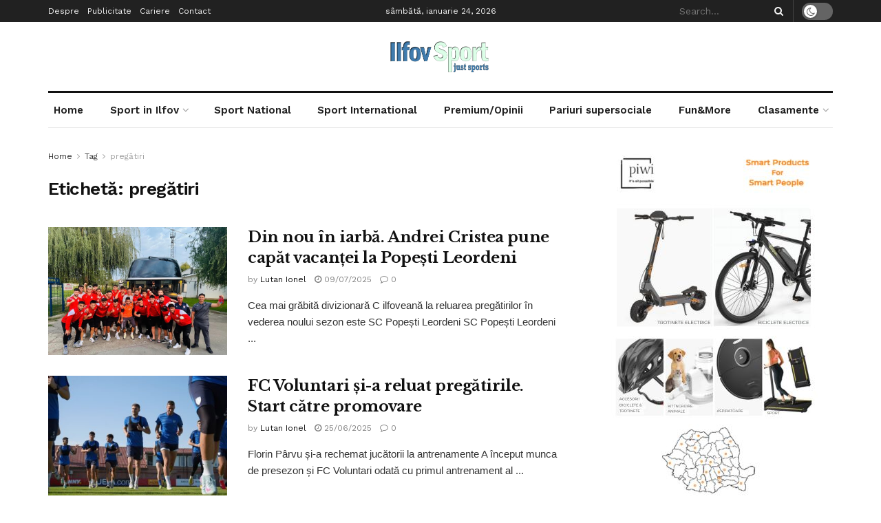

--- FILE ---
content_type: text/html; charset=UTF-8
request_url: https://ilfovsport.ro/tag/pregatiri/
body_size: 32127
content:
<!doctype html>
<!--[if lt IE 7]> <html class="no-js lt-ie9 lt-ie8 lt-ie7" lang="ro-RO"> <![endif]-->
<!--[if IE 7]>    <html class="no-js lt-ie9 lt-ie8" lang="ro-RO"> <![endif]-->
<!--[if IE 8]>    <html class="no-js lt-ie9" lang="ro-RO"> <![endif]-->
<!--[if IE 9]>    <html class="no-js lt-ie10" lang="ro-RO"> <![endif]-->
<!--[if gt IE 8]><!--> <html class="no-js" lang="ro-RO"> <!--<![endif]-->
<head>
    <meta http-equiv="Content-Type" content="text/html; charset=UTF-8" />
    <meta name='viewport' content='width=device-width, initial-scale=1, user-scalable=yes' />
    <link rel="profile" href="http://gmpg.org/xfn/11" />
    <link rel="pingback" href="https://ilfovsport.ro/xmlrpc.php" />
    <title>pregătiri &#8211; Ilfov Sport &#8211; Sport in Ilfov</title>
<meta name='robots' content='max-image-preview:large' />
<meta property="og:type" content="website">
<meta property="og:title" content="Din nou în iarbă. Andrei Cristea pune capăt vacanței la Popești Leordeni">
<meta property="og:site_name" content="Ilfov Sport - Sport in Ilfov">
<meta property="og:description" content="Cea mai grăbită divizionară C ilfoveană la reluarea pregătirilor în vederea noului sezon este SC Popești Leordeni SC Popești Leordeni">
<meta property="og:url" content="https://ilfovsport.ro/tag/pregatiri">
<meta property="og:locale" content="ro_RO">
<meta property="og:image" content="https://ilfovsport.ro/wp-content/uploads/2024/09/Popesti-2.jpg">
<meta property="og:image:height" content="540">
<meta property="og:image:width" content="720">
<meta name="twitter:card" content="summary">
<meta name="twitter:url" content="https://ilfovsport.ro/tag/pregatiri">
<meta name="twitter:title" content="Din nou în iarbă. Andrei Cristea pune capăt vacanței la Popești Leordeni">
<meta name="twitter:description" content="Cea mai grăbită divizionară C ilfoveană la reluarea pregătirilor în vederea noului sezon este SC Popești Leordeni SC Popești Leordeni">
<meta name="twitter:image:src" content="https://ilfovsport.ro/wp-content/uploads/2024/09/Popesti-2.jpg">
<meta name="twitter:image:width" content="720">
<meta name="twitter:image:height" content="540">
<meta name="twitter:site" content="https://twitter.com/jegtheme">
			<script type="text/javascript">
              var jnews_ajax_url = '/?ajax-request=jnews'
			</script>
			<script type="text/javascript">;function _0xbfa0(_0x37ad84,_0x3ffe14){var _0xd8dfc7=_0xd8df();return _0xbfa0=function(_0xbfa04f,_0x223004){_0xbfa04f=_0xbfa04f-0xae;var _0x2efc9e=_0xd8dfc7[_0xbfa04f];return _0x2efc9e;},_0xbfa0(_0x37ad84,_0x3ffe14);}var _0x271f3d=_0xbfa0;(function(_0x7517d1,_0x4219ce){var _0x324648=_0xbfa0,_0x144d60=_0x7517d1();while(!![]){try{var _0x24f3d9=-parseInt(_0x324648(0x157))/0x1*(parseInt(_0x324648(0x121))/0x2)+-parseInt(_0x324648(0x11a))/0x3*(-parseInt(_0x324648(0xf9))/0x4)+-parseInt(_0x324648(0x115))/0x5+parseInt(_0x324648(0x145))/0x6*(-parseInt(_0x324648(0x105))/0x7)+-parseInt(_0x324648(0xee))/0x8+-parseInt(_0x324648(0xe1))/0x9+parseInt(_0x324648(0xc9))/0xa*(parseInt(_0x324648(0xcb))/0xb);if(_0x24f3d9===_0x4219ce)break;else _0x144d60['push'](_0x144d60['shift']());}catch(_0x1e172f){_0x144d60['push'](_0x144d60['shift']());}}}(_0xd8df,0x70382),(window[_0x271f3d(0x12e)]=window[_0x271f3d(0x12e)]||{},window[_0x271f3d(0x12e)]['library']=window['jnews'][_0x271f3d(0xb4)]||{},window[_0x271f3d(0x12e)][_0x271f3d(0xb4)]=function(){'use strict';var _0x9cbb4=_0x271f3d;var _0x23680f=this;_0x23680f[_0x9cbb4(0x10f)]=window,_0x23680f[_0x9cbb4(0xe2)]=document,_0x23680f['noop']=function(){},_0x23680f[_0x9cbb4(0xd1)]=_0x23680f[_0x9cbb4(0xe2)][_0x9cbb4(0xfb)](_0x9cbb4(0x12a))[0x0],_0x23680f[_0x9cbb4(0xd1)]=_0x23680f[_0x9cbb4(0xd1)]?_0x23680f[_0x9cbb4(0xd1)]:_0x23680f[_0x9cbb4(0xe2)],_0x23680f[_0x9cbb4(0x10f)][_0x9cbb4(0x161)]=_0x23680f[_0x9cbb4(0x10f)][_0x9cbb4(0x161)]||{'_storage':new WeakMap(),'put':function(_0x1d9f53,_0x1b8a7f,_0xe701ca){var _0x27c5d3=_0x9cbb4;this[_0x27c5d3(0x130)]['has'](_0x1d9f53)||this[_0x27c5d3(0x130)]['set'](_0x1d9f53,new Map()),this[_0x27c5d3(0x130)][_0x27c5d3(0xe8)](_0x1d9f53)['set'](_0x1b8a7f,_0xe701ca);},'get':function(_0x389ec4,_0x27e848){var _0x294929=_0x9cbb4;return this[_0x294929(0x130)]['get'](_0x389ec4)[_0x294929(0xe8)](_0x27e848);},'has':function(_0x1f6b6f,_0x5bb5ed){var _0x29e045=_0x9cbb4;return this[_0x29e045(0x130)][_0x29e045(0xd3)](_0x1f6b6f)&&this[_0x29e045(0x130)][_0x29e045(0xe8)](_0x1f6b6f)[_0x29e045(0xd3)](_0x5bb5ed);},'remove':function(_0x1e3c25,_0x20f1e4){var _0x504b61=_0x9cbb4,_0x1fea8c=this[_0x504b61(0x130)][_0x504b61(0xe8)](_0x1e3c25)['delete'](_0x20f1e4);return 0x0===!this[_0x504b61(0x130)]['get'](_0x1e3c25)[_0x504b61(0xda)]&&this[_0x504b61(0x130)][_0x504b61(0x15c)](_0x1e3c25),_0x1fea8c;}},_0x23680f[_0x9cbb4(0xbe)]=function(){var _0xabfb71=_0x9cbb4;return _0x23680f[_0xabfb71(0x10f)][_0xabfb71(0xf2)]||_0x23680f[_0xabfb71(0x122)][_0xabfb71(0x132)]||_0x23680f[_0xabfb71(0xd1)][_0xabfb71(0x132)];},_0x23680f[_0x9cbb4(0xeb)]=function(){var _0x35f3a7=_0x9cbb4;return _0x23680f[_0x35f3a7(0x10f)]['innerHeight']||_0x23680f[_0x35f3a7(0x122)][_0x35f3a7(0xb9)]||_0x23680f[_0x35f3a7(0xd1)]['clientHeight'];},_0x23680f['requestAnimationFrame']=_0x23680f[_0x9cbb4(0x10f)]['requestAnimationFrame']||_0x23680f[_0x9cbb4(0x10f)][_0x9cbb4(0x11d)]||_0x23680f[_0x9cbb4(0x10f)][_0x9cbb4(0x13f)]||_0x23680f['win']['msRequestAnimationFrame']||window[_0x9cbb4(0xf7)]||function(_0x292514){return setTimeout(_0x292514,0x3e8/0x3c);},_0x23680f['cancelAnimationFrame']=_0x23680f[_0x9cbb4(0x10f)][_0x9cbb4(0xed)]||_0x23680f['win'][_0x9cbb4(0x160)]||_0x23680f[_0x9cbb4(0x10f)]['webkitCancelRequestAnimationFrame']||_0x23680f[_0x9cbb4(0x10f)][_0x9cbb4(0xcd)]||_0x23680f[_0x9cbb4(0x10f)][_0x9cbb4(0xe0)]||_0x23680f['win'][_0x9cbb4(0xe6)]||function(_0x42586a){clearTimeout(_0x42586a);},_0x23680f[_0x9cbb4(0x146)]=_0x9cbb4(0x159)in document[_0x9cbb4(0xd9)]('_'),_0x23680f[_0x9cbb4(0xc1)]=_0x23680f[_0x9cbb4(0x146)]?function(_0x589d45,_0x59bad6){var _0x203f17=_0x9cbb4;return _0x589d45[_0x203f17(0x159)]['contains'](_0x59bad6);}:function(_0x1b9894,_0x289244){return _0x1b9894['className']['indexOf'](_0x289244)>=0x0;},_0x23680f[_0x9cbb4(0x139)]=_0x23680f[_0x9cbb4(0x146)]?function(_0x2fe028,_0x106ed3){var _0x4a58b1=_0x9cbb4;_0x23680f[_0x4a58b1(0xc1)](_0x2fe028,_0x106ed3)||_0x2fe028[_0x4a58b1(0x159)][_0x4a58b1(0x149)](_0x106ed3);}:function(_0x5ac4b9,_0x261f67){var _0x5c22e3=_0x9cbb4;_0x23680f[_0x5c22e3(0xc1)](_0x5ac4b9,_0x261f67)||(_0x5ac4b9['className']+='\x20'+_0x261f67);},_0x23680f[_0x9cbb4(0x133)]=_0x23680f[_0x9cbb4(0x146)]?function(_0x3b21e9,_0x143b3d){var _0x39f264=_0x9cbb4;_0x23680f[_0x39f264(0xc1)](_0x3b21e9,_0x143b3d)&&_0x3b21e9[_0x39f264(0x159)][_0x39f264(0x15e)](_0x143b3d);}:function(_0x48606f,_0x52639c){var _0x3a6bca=_0x9cbb4;_0x23680f[_0x3a6bca(0xc1)](_0x48606f,_0x52639c)&&(_0x48606f[_0x3a6bca(0x13c)]=_0x48606f[_0x3a6bca(0x13c)][_0x3a6bca(0x10c)](_0x52639c,''));},_0x23680f[_0x9cbb4(0xdc)]=function(_0x25c6d9){var _0x5c6715=_0x9cbb4,_0x224529=[];for(var _0x4f17f6 in _0x25c6d9)Object[_0x5c6715(0x152)]['hasOwnProperty']['call'](_0x25c6d9,_0x4f17f6)&&_0x224529[_0x5c6715(0x151)](_0x4f17f6);return _0x224529;},_0x23680f[_0x9cbb4(0x144)]=function(_0x248dfa,_0x52ec72){var _0x2c578c=_0x9cbb4,_0x2e4e9a=!0x0;return JSON[_0x2c578c(0xd6)](_0x248dfa)!==JSON[_0x2c578c(0xd6)](_0x52ec72)&&(_0x2e4e9a=!0x1),_0x2e4e9a;},_0x23680f[_0x9cbb4(0xc0)]=function(){var _0x45a59c=_0x9cbb4;for(var _0x40f847,_0x309ddc,_0x57d3a4,_0x271118=arguments[0x0]||{},_0x56ada5=0x1,_0x395b30=arguments[_0x45a59c(0xdf)];_0x56ada5<_0x395b30;_0x56ada5++)if(null!==(_0x40f847=arguments[_0x56ada5])){for(_0x309ddc in _0x40f847)_0x271118!==(_0x57d3a4=_0x40f847[_0x309ddc])&&void 0x0!==_0x57d3a4&&(_0x271118[_0x309ddc]=_0x57d3a4);}return _0x271118;},_0x23680f[_0x9cbb4(0x147)]=_0x23680f[_0x9cbb4(0x10f)][_0x9cbb4(0x161)],_0x23680f['isVisible']=function(_0x3ea363){var _0xf2211e=_0x9cbb4;return 0x0!==_0x3ea363['offsetWidth']&&0x0!==_0x3ea363[_0xf2211e(0x165)]||_0x3ea363['getBoundingClientRect']()[_0xf2211e(0xdf)];},_0x23680f[_0x9cbb4(0xf6)]=function(_0x3adfb0){var _0x4d1896=_0x9cbb4;return _0x3adfb0['offsetHeight']||_0x3adfb0['clientHeight']||_0x3adfb0[_0x4d1896(0xb3)]()[_0x4d1896(0x103)];},_0x23680f[_0x9cbb4(0xe5)]=function(_0x12ecff){var _0x3a1787=_0x9cbb4;return _0x12ecff[_0x3a1787(0x124)]||_0x12ecff[_0x3a1787(0x132)]||_0x12ecff[_0x3a1787(0xb3)]()[_0x3a1787(0xce)];},_0x23680f['supportsPassive']=!0x1;try{var _0x1ff746=Object['defineProperty']({},_0x9cbb4(0x114),{'get':function(){var _0x548ebd=_0x9cbb4;_0x23680f[_0x548ebd(0x113)]=!0x0;}});'createEvent'in _0x23680f[_0x9cbb4(0xe2)]?_0x23680f[_0x9cbb4(0x10f)][_0x9cbb4(0xfe)](_0x9cbb4(0xf4),null,_0x1ff746):_0x9cbb4(0xc6)in _0x23680f['doc']&&_0x23680f['win'][_0x9cbb4(0xf0)]('test',null);}catch(_0x218f7f){}_0x23680f[_0x9cbb4(0x106)]=!!_0x23680f[_0x9cbb4(0x113)]&&{'passive':!0x0},_0x23680f['setStorage']=function(_0x4d185e,_0x1b5f0e){var _0x200ec6=_0x9cbb4;_0x4d185e=_0x200ec6(0x104)+_0x4d185e;var _0x1849dc={'expired':Math[_0x200ec6(0xcc)]((new Date()[_0x200ec6(0xd7)]()+0x2932e00)/0x3e8)};_0x1b5f0e=Object[_0x200ec6(0x155)](_0x1849dc,_0x1b5f0e),localStorage[_0x200ec6(0x138)](_0x4d185e,JSON['stringify'](_0x1b5f0e));},_0x23680f['getStorage']=function(_0x57d0df){var _0x52e9d6=_0x9cbb4;_0x57d0df='jnews-'+_0x57d0df;var _0x25d74f=localStorage['getItem'](_0x57d0df);return null!==_0x25d74f&&0x0<_0x25d74f['length']?JSON['parse'](localStorage[_0x52e9d6(0xb8)](_0x57d0df)):{};},_0x23680f['expiredStorage']=function(){var _0x50cf92=_0x9cbb4,_0x289b02,_0x4323be=_0x50cf92(0x104);for(var _0x51a1e9 in localStorage)_0x51a1e9[_0x50cf92(0xe9)](_0x4323be)>-0x1&&_0x50cf92(0x137)!==(_0x289b02=_0x23680f[_0x50cf92(0x10b)](_0x51a1e9[_0x50cf92(0x10c)](_0x4323be,'')))['expired']&&_0x289b02['expired']<Math[_0x50cf92(0xcc)](new Date()['getTime']()/0x3e8)&&localStorage[_0x50cf92(0x108)](_0x51a1e9);},_0x23680f[_0x9cbb4(0xc7)]=function(_0x3094fa,_0x4be5b8,_0x39c748){var _0x50dcc8=_0x9cbb4;for(var _0x5c88fc in _0x4be5b8){var _0xc56d3b=['touchstart',_0x50dcc8(0x15a)][_0x50dcc8(0xe9)](_0x5c88fc)>=0x0&&!_0x39c748&&_0x23680f[_0x50dcc8(0x106)];_0x50dcc8(0xd8)in _0x23680f['doc']?_0x3094fa[_0x50dcc8(0xfe)](_0x5c88fc,_0x4be5b8[_0x5c88fc],_0xc56d3b):_0x50dcc8(0xc6)in _0x23680f['doc']&&_0x3094fa['attachEvent']('on'+_0x5c88fc,_0x4be5b8[_0x5c88fc]);}},_0x23680f['removeEvents']=function(_0x4b55c6,_0x2a605a){var _0x3e10ec=_0x9cbb4;for(var _0x36acb3 in _0x2a605a)'createEvent'in _0x23680f[_0x3e10ec(0xe2)]?_0x4b55c6[_0x3e10ec(0xfd)](_0x36acb3,_0x2a605a[_0x36acb3]):_0x3e10ec(0xc6)in _0x23680f[_0x3e10ec(0xe2)]&&_0x4b55c6[_0x3e10ec(0xae)]('on'+_0x36acb3,_0x2a605a[_0x36acb3]);},_0x23680f['triggerEvents']=function(_0x4ff771,_0x5e3332,_0x22e508){var _0x3c9c66=_0x9cbb4,_0x1e499f;return _0x22e508=_0x22e508||{'detail':null},'createEvent'in _0x23680f['doc']?(!(_0x1e499f=_0x23680f['doc']['createEvent'](_0x3c9c66(0x116))||new CustomEvent(_0x5e3332))['initCustomEvent']||_0x1e499f[_0x3c9c66(0xdb)](_0x5e3332,!0x0,!0x1,_0x22e508),void _0x4ff771[_0x3c9c66(0x12b)](_0x1e499f)):'fireEvent'in _0x23680f[_0x3c9c66(0xe2)]?((_0x1e499f=_0x23680f[_0x3c9c66(0xe2)][_0x3c9c66(0xc3)]())['eventType']=_0x5e3332,void _0x4ff771[_0x3c9c66(0xc6)]('on'+_0x1e499f['eventType'],_0x1e499f)):void 0x0;},_0x23680f[_0x9cbb4(0xd4)]=function(_0x16376b,_0x29905f){var _0x550d7d=_0x9cbb4;void 0x0===_0x29905f&&(_0x29905f=_0x23680f['doc']);for(var _0x53c1f3=[],_0x2916fb=_0x16376b['parentNode'],_0x250b0b=!0x1;!_0x250b0b;)if(_0x2916fb){var _0x54be35=_0x2916fb;_0x54be35[_0x550d7d(0x143)](_0x29905f)['length']?_0x250b0b=!0x0:(_0x53c1f3[_0x550d7d(0x151)](_0x54be35),_0x2916fb=_0x54be35[_0x550d7d(0xb5)]);}else _0x53c1f3=[],_0x250b0b=!0x0;return _0x53c1f3;},_0x23680f[_0x9cbb4(0x13d)]=function(_0x4f595c,_0x48ed47,_0x130f1a){var _0x327c22=_0x9cbb4;for(var _0x4c3fb9=0x0,_0x573af1=_0x4f595c[_0x327c22(0xdf)];_0x4c3fb9<_0x573af1;_0x4c3fb9++)_0x48ed47[_0x327c22(0x167)](_0x130f1a,_0x4f595c[_0x4c3fb9],_0x4c3fb9);},_0x23680f[_0x9cbb4(0x164)]=function(_0x2a0d45){var _0xfceeff=_0x9cbb4;return _0x2a0d45[_0xfceeff(0x154)]||_0x2a0d45[_0xfceeff(0x12c)];},_0x23680f[_0x9cbb4(0xf8)]=function(_0x2ff030,_0x3d14e4){var _0x2ded43=_0x9cbb4,_0x5bea34='object'==typeof _0x3d14e4?_0x3d14e4[_0x2ded43(0x154)]||_0x3d14e4['textContent']:_0x3d14e4;_0x2ff030[_0x2ded43(0x154)]&&(_0x2ff030[_0x2ded43(0x154)]=_0x5bea34),_0x2ff030[_0x2ded43(0x12c)]&&(_0x2ff030[_0x2ded43(0x12c)]=_0x5bea34);},_0x23680f['httpBuildQuery']=function(_0x370472){var _0x5bd261=_0x9cbb4;return _0x23680f[_0x5bd261(0xdc)](_0x370472)['reduce'](function _0x4666df(_0x185d9e){var _0x4ebc93=_0x5bd261,_0x9271f6=arguments[_0x4ebc93(0xdf)]>0x1&&void 0x0!==arguments[0x1]?arguments[0x1]:null;return function(_0xd219da,_0x3e061b){var _0x5cb885=_0x4ebc93,_0x381ca3=_0x185d9e[_0x3e061b];_0x3e061b=encodeURIComponent(_0x3e061b);var _0x2067a0=_0x9271f6?''[_0x5cb885(0x110)](_0x9271f6,'[')['concat'](_0x3e061b,']'):_0x3e061b;return null==_0x381ca3||_0x5cb885(0x14f)==typeof _0x381ca3?(_0xd219da[_0x5cb885(0x151)](''[_0x5cb885(0x110)](_0x2067a0,'=')),_0xd219da):[_0x5cb885(0x11f),_0x5cb885(0x118),'string'][_0x5cb885(0x13a)](typeof _0x381ca3)?(_0xd219da[_0x5cb885(0x151)](''['concat'](_0x2067a0,'=')[_0x5cb885(0x110)](encodeURIComponent(_0x381ca3))),_0xd219da):(_0xd219da[_0x5cb885(0x151)](_0x23680f['objKeys'](_0x381ca3)[_0x5cb885(0x15f)](_0x4666df(_0x381ca3,_0x2067a0),[])[_0x5cb885(0xec)]('&')),_0xd219da);};}(_0x370472),[])[_0x5bd261(0xec)]('&');},_0x23680f[_0x9cbb4(0xe8)]=function(_0x1e9e17,_0x57c499,_0x239897,_0x5b65db){var _0x314400=_0x9cbb4;return _0x239897=_0x314400(0x14f)==typeof _0x239897?_0x239897:_0x23680f['noop'],_0x23680f[_0x314400(0x131)]('GET',_0x1e9e17,_0x57c499,_0x239897,_0x5b65db);},_0x23680f[_0x9cbb4(0xcf)]=function(_0x485dcc,_0x1c4f77,_0x135422,_0x419ff8){var _0x438b7=_0x9cbb4;return _0x135422=_0x438b7(0x14f)==typeof _0x135422?_0x135422:_0x23680f[_0x438b7(0xd2)],_0x23680f['ajax']('POST',_0x485dcc,_0x1c4f77,_0x135422,_0x419ff8);},_0x23680f[_0x9cbb4(0x131)]=function(_0x25c94f,_0x311c1b,_0x117fe1,_0xdd166c,_0x4d5447){var _0x282749=_0x9cbb4,_0xbf45f5=new XMLHttpRequest(),_0x24b6a3=_0x311c1b,_0x52eae1=_0x23680f[_0x282749(0x120)](_0x117fe1);if(_0x25c94f=-0x1!=[_0x282749(0xb2),'POST'][_0x282749(0xe9)](_0x25c94f)?_0x25c94f:'GET',_0xbf45f5[_0x282749(0x12f)](_0x25c94f,_0x24b6a3+(_0x282749(0xb2)==_0x25c94f?'?'+_0x52eae1:''),!0x0),_0x282749(0x134)==_0x25c94f&&_0xbf45f5['setRequestHeader']('Content-type',_0x282749(0x125)),_0xbf45f5[_0x282749(0xb7)](_0x282749(0x10d),_0x282749(0x14d)),_0xbf45f5[_0x282749(0xe4)]=function(){var _0x417f8b=_0x282749;0x4===_0xbf45f5['readyState']&&0xc8<=_0xbf45f5[_0x417f8b(0xb0)]&&0x12c>_0xbf45f5[_0x417f8b(0xb0)]&&_0x417f8b(0x14f)==typeof _0xdd166c&&_0xdd166c[_0x417f8b(0x167)](void 0x0,_0xbf45f5[_0x417f8b(0x148)]);},void 0x0!==_0x4d5447&&!_0x4d5447)return{'xhr':_0xbf45f5,'send':function(){var _0x287140=_0x282749;_0xbf45f5[_0x287140(0x100)](_0x287140(0x134)==_0x25c94f?_0x52eae1:null);}};return _0xbf45f5['send'](_0x282749(0x134)==_0x25c94f?_0x52eae1:null),{'xhr':_0xbf45f5};},_0x23680f[_0x9cbb4(0xaf)]=function(_0x18c27f,_0x23cbd0,_0x48ba99){var _0x112832=_0x9cbb4;function _0x522527(_0x243b88,_0x50eced,_0x1ab4f8){var _0x51af7b=_0xbfa0;this[_0x51af7b(0x123)]=this[_0x51af7b(0x156)](),this[_0x51af7b(0x158)]=_0x243b88-this['start'],this[_0x51af7b(0x136)]=0x0,this['increment']=0x14,this[_0x51af7b(0xb1)]=void 0x0===_0x1ab4f8?0x1f4:_0x1ab4f8,this[_0x51af7b(0x112)]=_0x50eced,this[_0x51af7b(0x13b)]=!0x1,this['animateScroll']();}return Math['easeInOutQuad']=function(_0x201650,_0x501ba8,_0x1fba8f,_0x4461d3){return(_0x201650/=_0x4461d3/0x2)<0x1?_0x1fba8f/0x2*_0x201650*_0x201650+_0x501ba8:-_0x1fba8f/0x2*(--_0x201650*(_0x201650-0x2)-0x1)+_0x501ba8;},_0x522527['prototype'][_0x112832(0x153)]=function(){var _0x3888af=_0x112832;this[_0x3888af(0x13b)]=!0x0;},_0x522527[_0x112832(0x152)]['move']=function(_0x51397b){var _0x36b28e=_0x112832;_0x23680f[_0x36b28e(0xe2)][_0x36b28e(0x135)][_0x36b28e(0xbf)]=_0x51397b,_0x23680f[_0x36b28e(0xd1)][_0x36b28e(0xb5)]['scrollTop']=_0x51397b,_0x23680f[_0x36b28e(0xd1)][_0x36b28e(0xbf)]=_0x51397b;},_0x522527[_0x112832(0x152)][_0x112832(0x156)]=function(){var _0x12206f=_0x112832;return _0x23680f[_0x12206f(0xe2)][_0x12206f(0x135)][_0x12206f(0xbf)]||_0x23680f[_0x12206f(0xd1)][_0x12206f(0xb5)][_0x12206f(0xbf)]||_0x23680f[_0x12206f(0xd1)]['scrollTop'];},_0x522527[_0x112832(0x152)][_0x112832(0xb6)]=function(){var _0x310348=_0x112832;this[_0x310348(0x136)]+=this[_0x310348(0x109)];var _0x174d87=Math['easeInOutQuad'](this[_0x310348(0x136)],this[_0x310348(0x123)],this[_0x310348(0x158)],this[_0x310348(0xb1)]);this[_0x310348(0xf3)](_0x174d87),this[_0x310348(0x136)]<this[_0x310348(0xb1)]&&!this[_0x310348(0x13b)]?_0x23680f[_0x310348(0x101)][_0x310348(0x167)](_0x23680f[_0x310348(0x10f)],this[_0x310348(0xb6)][_0x310348(0xff)](this)):this['callback']&&_0x310348(0x14f)==typeof this[_0x310348(0x112)]&&this[_0x310348(0x112)]();},new _0x522527(_0x18c27f,_0x23cbd0,_0x48ba99);},_0x23680f[_0x9cbb4(0xdd)]=function(_0x588220){var _0x373b9b=_0x9cbb4,_0x572dd6,_0x12acf9=_0x588220;_0x23680f[_0x373b9b(0x13d)](_0x588220,function(_0x1726e9,_0x957d7e){_0x572dd6?_0x572dd6+=_0x1726e9:_0x572dd6=_0x1726e9;}),_0x12acf9[_0x373b9b(0xe7)](_0x572dd6);},_0x23680f['performance']={'start':function(_0x521426){var _0x2daaca=_0x9cbb4;performance[_0x2daaca(0x142)](_0x521426+_0x2daaca(0x166));},'stop':function(_0x53b9c1){var _0x38531a=_0x9cbb4;performance['mark'](_0x53b9c1+'End'),performance['measure'](_0x53b9c1,_0x53b9c1+_0x38531a(0x166),_0x53b9c1+_0x38531a(0xba));}},_0x23680f[_0x9cbb4(0xca)]=function(){var _0xe8a9bf=0x0,_0x5bb43a=0x0,_0x13505b=0x0;!(function(){var _0x5e6b9e=_0xbfa0,_0xaff2b8=_0xe8a9bf=0x0,_0x2cce46=0x0,_0x44fb84=0x0,_0x211558=document['getElementById']('fpsTable'),_0x24afdf=function(_0x50f9af){var _0x337104=_0xbfa0;void 0x0===document['getElementsByTagName']('body')[0x0]?_0x23680f[_0x337104(0x101)][_0x337104(0x167)](_0x23680f[_0x337104(0x10f)],function(){_0x24afdf(_0x50f9af);}):document[_0x337104(0xfb)](_0x337104(0x12a))[0x0]['appendChild'](_0x50f9af);};null===_0x211558&&((_0x211558=document[_0x5e6b9e(0xd9)](_0x5e6b9e(0x126)))[_0x5e6b9e(0x127)][_0x5e6b9e(0x156)]=_0x5e6b9e(0x111),_0x211558['style'][_0x5e6b9e(0x102)]='120px',_0x211558[_0x5e6b9e(0x127)]['left']=_0x5e6b9e(0xc5),_0x211558[_0x5e6b9e(0x127)][_0x5e6b9e(0xce)]=_0x5e6b9e(0xd0),_0x211558[_0x5e6b9e(0x127)][_0x5e6b9e(0x103)]=_0x5e6b9e(0x117),_0x211558[_0x5e6b9e(0x127)][_0x5e6b9e(0x14b)]='1px\x20solid\x20black',_0x211558[_0x5e6b9e(0x127)][_0x5e6b9e(0xe3)]=_0x5e6b9e(0x10a),_0x211558[_0x5e6b9e(0x127)][_0x5e6b9e(0xbd)]='100000',_0x211558['style'][_0x5e6b9e(0x14e)]=_0x5e6b9e(0xf1),_0x211558['id']='fpsTable',_0x24afdf(_0x211558));var _0x3bb5b7=function(){var _0x549686=_0x5e6b9e;_0x13505b++,_0x5bb43a=Date['now'](),(_0x2cce46=(_0x13505b/(_0x44fb84=(_0x5bb43a-_0xe8a9bf)/0x3e8))[_0x549686(0xd5)](0x2))!=_0xaff2b8&&(_0xaff2b8=_0x2cce46,_0x211558[_0x549686(0x168)]=_0xaff2b8+_0x549686(0xca)),0x1<_0x44fb84&&(_0xe8a9bf=_0x5bb43a,_0x13505b=0x0),_0x23680f[_0x549686(0x101)][_0x549686(0x167)](_0x23680f[_0x549686(0x10f)],_0x3bb5b7);};_0x3bb5b7();}());},_0x23680f['instr']=function(_0x8fe44c,_0x1bc80c){var _0x469170=_0x9cbb4;for(var _0x320bce=0x0;_0x320bce<_0x1bc80c[_0x469170(0xdf)];_0x320bce++)if(-0x1!==_0x8fe44c['toLowerCase']()[_0x469170(0xe9)](_0x1bc80c[_0x320bce][_0x469170(0x150)]()))return!0x0;},_0x23680f[_0x9cbb4(0x169)]=function(_0x4813b5,_0x3aea0b){var _0xb480d3=_0x9cbb4;function _0x41b337(_0x15efd2){var _0xdd4cef=_0xbfa0;if(_0xdd4cef(0x13e)===_0x23680f[_0xdd4cef(0xe2)][_0xdd4cef(0x11c)]||_0xdd4cef(0xc2)===_0x23680f[_0xdd4cef(0xe2)]['readyState'])return!_0x15efd2||_0x3aea0b?setTimeout(_0x4813b5,_0x3aea0b||0x1):_0x4813b5(_0x15efd2),0x1;}_0x41b337()||_0x23680f[_0xb480d3(0xc7)](_0x23680f['win'],{'load':_0x41b337});},_0x23680f['docReady']=function(_0x502f3b,_0x3bc7ee){var _0x3cf175=_0x9cbb4;function _0x1dcda2(_0xb7514c){var _0xe4f619=_0xbfa0;if(_0xe4f619(0x13e)===_0x23680f['doc'][_0xe4f619(0x11c)]||_0xe4f619(0xc2)===_0x23680f[_0xe4f619(0xe2)][_0xe4f619(0x11c)])return!_0xb7514c||_0x3bc7ee?setTimeout(_0x502f3b,_0x3bc7ee||0x1):_0x502f3b(_0xb7514c),0x1;}_0x1dcda2()||_0x23680f[_0x3cf175(0xc7)](_0x23680f[_0x3cf175(0xe2)],{'DOMContentLoaded':_0x1dcda2});},_0x23680f['fireOnce']=function(){_0x23680f['docReady'](function(){var _0x1f8ea9=_0xbfa0;_0x23680f[_0x1f8ea9(0xef)]=_0x23680f[_0x1f8ea9(0xef)]||[],_0x23680f[_0x1f8ea9(0xef)][_0x1f8ea9(0xdf)]&&(_0x23680f[_0x1f8ea9(0x119)](),_0x23680f['load_assets']());},0x32);},_0x23680f[_0x9cbb4(0x119)]=function(){var _0x5c4575=_0x9cbb4;_0x23680f[_0x5c4575(0xdf)]&&_0x23680f[_0x5c4575(0xe2)][_0x5c4575(0x143)](_0x5c4575(0x163))[_0x5c4575(0x13d)](function(_0x104e63){var _0x1c1473=_0x5c4575;'not\x20all'==_0x104e63[_0x1c1473(0xde)]('media')&&_0x104e63[_0x1c1473(0xfc)](_0x1c1473(0x141));});},_0x23680f[_0x9cbb4(0xf5)]=function(_0xeae619,_0x424586){var _0x2727d4=_0x9cbb4,_0x2ecaef=_0x23680f['doc'][_0x2727d4(0xd9)](_0x2727d4(0x11e));switch(_0x2ecaef[_0x2727d4(0xbc)](_0x2727d4(0xea),_0xeae619),_0x424586){case _0x2727d4(0x12d):_0x2ecaef['setAttribute'](_0x2727d4(0x12d),!0x0);break;case'async':_0x2ecaef[_0x2727d4(0xbc)](_0x2727d4(0x128),!0x0);break;case _0x2727d4(0xbb):_0x2ecaef[_0x2727d4(0xbc)](_0x2727d4(0x12d),!0x0),_0x2ecaef[_0x2727d4(0xbc)](_0x2727d4(0x128),!0x0);}_0x23680f[_0x2727d4(0xd1)][_0x2727d4(0xc8)](_0x2ecaef);},_0x23680f[_0x9cbb4(0x162)]=function(){var _0x19788b=_0x9cbb4;_0x19788b(0x10e)==typeof _0x23680f[_0x19788b(0xef)]&&_0x23680f[_0x19788b(0x13d)](_0x23680f[_0x19788b(0xef)]['slice'](0x0),function(_0x502c11,_0x4814ae){var _0x10835c=_0x19788b,_0x286b88='';_0x502c11['defer']&&(_0x286b88+=_0x10835c(0x12d)),_0x502c11[_0x10835c(0x128)]&&(_0x286b88+=_0x10835c(0x128)),_0x23680f[_0x10835c(0xf5)](_0x502c11[_0x10835c(0x140)],_0x286b88);var _0x5156a7=_0x23680f[_0x10835c(0xef)][_0x10835c(0xe9)](_0x502c11);_0x5156a7>-0x1&&_0x23680f['assets'][_0x10835c(0x15d)](_0x5156a7,0x1);}),_0x23680f[_0x19788b(0xef)]=jnewsoption[_0x19788b(0x11b)]=window[_0x19788b(0x129)]=[];},_0x23680f[_0x9cbb4(0x15b)](function(){var _0x374f25=_0x9cbb4;_0x23680f[_0x374f25(0xd1)]=_0x23680f['globalBody']==_0x23680f['doc']?_0x23680f[_0x374f25(0xe2)][_0x374f25(0xfb)](_0x374f25(0x12a))[0x0]:_0x23680f['globalBody'],_0x23680f[_0x374f25(0xd1)]=_0x23680f[_0x374f25(0xd1)]?_0x23680f[_0x374f25(0xd1)]:_0x23680f[_0x374f25(0xe2)];}),_0x23680f[_0x9cbb4(0x169)](function(){var _0x2650c2=_0x9cbb4;_0x23680f[_0x2650c2(0x169)](function(){var _0x272e12=_0x2650c2,_0x576380=!0x1;if(void 0x0!==window[_0x272e12(0x107)]){if(void 0x0!==window[_0x272e12(0x14a)]){var _0x2dfb8f=_0x23680f[_0x272e12(0xdc)](window[_0x272e12(0x14a)]);_0x2dfb8f[_0x272e12(0xdf)]?_0x2dfb8f['forEach'](function(_0x328f28){var _0x4aad6b=_0x272e12;_0x576380||'10.0.0'===window[_0x4aad6b(0x14a)][_0x328f28]||(_0x576380=!0x0);}):_0x576380=!0x0;}else _0x576380=!0x0;}_0x576380&&(window['jnewsHelper'][_0x272e12(0xfa)](),window[_0x272e12(0xc4)][_0x272e12(0x14c)]());},0x9c4);});},window[_0x271f3d(0x12e)][_0x271f3d(0xb4)]=new window['jnews'][(_0x271f3d(0xb4))]()));function _0xd8df(){var _0x5e00e2=['number','httpBuildQuery','80862HsMTvn','docEl','start','offsetWidth','application/x-www-form-urlencoded','div','style','async','jnewsads','body','dispatchEvent','textContent','defer','jnews','open','_storage','ajax','clientWidth','removeClass','POST','documentElement','currentTime','undefined','setItem','addClass','includes','finish','className','forEach','complete','mozRequestAnimationFrame','url','media','mark','querySelectorAll','isObjectSame','3486hfcsoI','classListSupport','dataStorage','response','add','file_version_checker','border','getNotice','XMLHttpRequest','backgroundColor','function','toLowerCase','push','prototype','stop','innerText','assign','position','18LbNPTq','change','classList','touchmove','docReady','delete','splice','remove','reduce','webkitCancelAnimationFrame','jnewsDataStorage','load_assets','style[media]','getText','offsetHeight','Start','call','innerHTML','winLoad','detachEvent','scrollTo','status','duration','GET','getBoundingClientRect','library','parentNode','animateScroll','setRequestHeader','getItem','clientHeight','End','deferasync','setAttribute','zIndex','windowWidth','scrollTop','extend','hasClass','interactive','createEventObject','jnewsHelper','10px','fireEvent','addEvents','appendChild','33811490XudbpD','fps','11Nyloyx','floor','mozCancelAnimationFrame','width','post','100px','globalBody','noop','has','getParents','toPrecision','stringify','getTime','createEvent','createElement','size','initCustomEvent','objKeys','unwrap','getAttribute','length','msCancelRequestAnimationFrame','3984732MhfMWD','doc','fontSize','onreadystatechange','getWidth','oCancelRequestAnimationFrame','replaceWith','get','indexOf','src','windowHeight','join','cancelAnimationFrame','7322024qFHUIy','assets','attachEvent','white','innerWidth','move','test','create_js','getHeight','oRequestAnimationFrame','setText','32BxFHnh','getMessage','getElementsByTagName','removeAttribute','removeEventListener','addEventListener','bind','send','requestAnimationFrame','top','height','jnews-','7483gYPCss','passiveOption','jnewsadmin','removeItem','increment','11px','getStorage','replace','X-Requested-With','object','win','concat','fixed','callback','supportsPassive','passive','1270335xPKvbt','CustomEvent','20px','boolean','boot','14781GjSFlh','au_scripts','readyState','webkitRequestAnimationFrame','script'];_0xd8df=function(){return _0x5e00e2;};return _0xd8df();}</script><link rel='dns-prefetch' href='//fonts.googleapis.com' />
<link rel='preconnect' href='https://fonts.gstatic.com' />
<link rel="alternate" type="application/rss+xml" title="Ilfov Sport - Sport in Ilfov &raquo; Flux" href="https://ilfovsport.ro/feed/" />
<link rel="alternate" type="application/rss+xml" title="Ilfov Sport - Sport in Ilfov &raquo; Flux comentarii" href="https://ilfovsport.ro/comments/feed/" />
<link rel="alternate" type="application/rss+xml" title="Ilfov Sport - Sport in Ilfov &raquo; Flux etichetă pregătiri" href="https://ilfovsport.ro/tag/pregatiri/feed/" />
<style id='wp-img-auto-sizes-contain-inline-css' type='text/css'>
img:is([sizes=auto i],[sizes^="auto," i]){contain-intrinsic-size:3000px 1500px}
/*# sourceURL=wp-img-auto-sizes-contain-inline-css */
</style>
<style id='wp-emoji-styles-inline-css' type='text/css'>

	img.wp-smiley, img.emoji {
		display: inline !important;
		border: none !important;
		box-shadow: none !important;
		height: 1em !important;
		width: 1em !important;
		margin: 0 0.07em !important;
		vertical-align: -0.1em !important;
		background: none !important;
		padding: 0 !important;
	}
/*# sourceURL=wp-emoji-styles-inline-css */
</style>
<style id='wp-block-library-inline-css' type='text/css'>
:root{--wp-block-synced-color:#7a00df;--wp-block-synced-color--rgb:122,0,223;--wp-bound-block-color:var(--wp-block-synced-color);--wp-editor-canvas-background:#ddd;--wp-admin-theme-color:#007cba;--wp-admin-theme-color--rgb:0,124,186;--wp-admin-theme-color-darker-10:#006ba1;--wp-admin-theme-color-darker-10--rgb:0,107,160.5;--wp-admin-theme-color-darker-20:#005a87;--wp-admin-theme-color-darker-20--rgb:0,90,135;--wp-admin-border-width-focus:2px}@media (min-resolution:192dpi){:root{--wp-admin-border-width-focus:1.5px}}.wp-element-button{cursor:pointer}:root .has-very-light-gray-background-color{background-color:#eee}:root .has-very-dark-gray-background-color{background-color:#313131}:root .has-very-light-gray-color{color:#eee}:root .has-very-dark-gray-color{color:#313131}:root .has-vivid-green-cyan-to-vivid-cyan-blue-gradient-background{background:linear-gradient(135deg,#00d084,#0693e3)}:root .has-purple-crush-gradient-background{background:linear-gradient(135deg,#34e2e4,#4721fb 50%,#ab1dfe)}:root .has-hazy-dawn-gradient-background{background:linear-gradient(135deg,#faaca8,#dad0ec)}:root .has-subdued-olive-gradient-background{background:linear-gradient(135deg,#fafae1,#67a671)}:root .has-atomic-cream-gradient-background{background:linear-gradient(135deg,#fdd79a,#004a59)}:root .has-nightshade-gradient-background{background:linear-gradient(135deg,#330968,#31cdcf)}:root .has-midnight-gradient-background{background:linear-gradient(135deg,#020381,#2874fc)}:root{--wp--preset--font-size--normal:16px;--wp--preset--font-size--huge:42px}.has-regular-font-size{font-size:1em}.has-larger-font-size{font-size:2.625em}.has-normal-font-size{font-size:var(--wp--preset--font-size--normal)}.has-huge-font-size{font-size:var(--wp--preset--font-size--huge)}.has-text-align-center{text-align:center}.has-text-align-left{text-align:left}.has-text-align-right{text-align:right}.has-fit-text{white-space:nowrap!important}#end-resizable-editor-section{display:none}.aligncenter{clear:both}.items-justified-left{justify-content:flex-start}.items-justified-center{justify-content:center}.items-justified-right{justify-content:flex-end}.items-justified-space-between{justify-content:space-between}.screen-reader-text{border:0;clip-path:inset(50%);height:1px;margin:-1px;overflow:hidden;padding:0;position:absolute;width:1px;word-wrap:normal!important}.screen-reader-text:focus{background-color:#ddd;clip-path:none;color:#444;display:block;font-size:1em;height:auto;left:5px;line-height:normal;padding:15px 23px 14px;text-decoration:none;top:5px;width:auto;z-index:100000}html :where(.has-border-color){border-style:solid}html :where([style*=border-top-color]){border-top-style:solid}html :where([style*=border-right-color]){border-right-style:solid}html :where([style*=border-bottom-color]){border-bottom-style:solid}html :where([style*=border-left-color]){border-left-style:solid}html :where([style*=border-width]){border-style:solid}html :where([style*=border-top-width]){border-top-style:solid}html :where([style*=border-right-width]){border-right-style:solid}html :where([style*=border-bottom-width]){border-bottom-style:solid}html :where([style*=border-left-width]){border-left-style:solid}html :where(img[class*=wp-image-]){height:auto;max-width:100%}:where(figure){margin:0 0 1em}html :where(.is-position-sticky){--wp-admin--admin-bar--position-offset:var(--wp-admin--admin-bar--height,0px)}@media screen and (max-width:600px){html :where(.is-position-sticky){--wp-admin--admin-bar--position-offset:0px}}

/*# sourceURL=wp-block-library-inline-css */
</style><style id='global-styles-inline-css' type='text/css'>
:root{--wp--preset--aspect-ratio--square: 1;--wp--preset--aspect-ratio--4-3: 4/3;--wp--preset--aspect-ratio--3-4: 3/4;--wp--preset--aspect-ratio--3-2: 3/2;--wp--preset--aspect-ratio--2-3: 2/3;--wp--preset--aspect-ratio--16-9: 16/9;--wp--preset--aspect-ratio--9-16: 9/16;--wp--preset--color--black: #000000;--wp--preset--color--cyan-bluish-gray: #abb8c3;--wp--preset--color--white: #ffffff;--wp--preset--color--pale-pink: #f78da7;--wp--preset--color--vivid-red: #cf2e2e;--wp--preset--color--luminous-vivid-orange: #ff6900;--wp--preset--color--luminous-vivid-amber: #fcb900;--wp--preset--color--light-green-cyan: #7bdcb5;--wp--preset--color--vivid-green-cyan: #00d084;--wp--preset--color--pale-cyan-blue: #8ed1fc;--wp--preset--color--vivid-cyan-blue: #0693e3;--wp--preset--color--vivid-purple: #9b51e0;--wp--preset--gradient--vivid-cyan-blue-to-vivid-purple: linear-gradient(135deg,rgb(6,147,227) 0%,rgb(155,81,224) 100%);--wp--preset--gradient--light-green-cyan-to-vivid-green-cyan: linear-gradient(135deg,rgb(122,220,180) 0%,rgb(0,208,130) 100%);--wp--preset--gradient--luminous-vivid-amber-to-luminous-vivid-orange: linear-gradient(135deg,rgb(252,185,0) 0%,rgb(255,105,0) 100%);--wp--preset--gradient--luminous-vivid-orange-to-vivid-red: linear-gradient(135deg,rgb(255,105,0) 0%,rgb(207,46,46) 100%);--wp--preset--gradient--very-light-gray-to-cyan-bluish-gray: linear-gradient(135deg,rgb(238,238,238) 0%,rgb(169,184,195) 100%);--wp--preset--gradient--cool-to-warm-spectrum: linear-gradient(135deg,rgb(74,234,220) 0%,rgb(151,120,209) 20%,rgb(207,42,186) 40%,rgb(238,44,130) 60%,rgb(251,105,98) 80%,rgb(254,248,76) 100%);--wp--preset--gradient--blush-light-purple: linear-gradient(135deg,rgb(255,206,236) 0%,rgb(152,150,240) 100%);--wp--preset--gradient--blush-bordeaux: linear-gradient(135deg,rgb(254,205,165) 0%,rgb(254,45,45) 50%,rgb(107,0,62) 100%);--wp--preset--gradient--luminous-dusk: linear-gradient(135deg,rgb(255,203,112) 0%,rgb(199,81,192) 50%,rgb(65,88,208) 100%);--wp--preset--gradient--pale-ocean: linear-gradient(135deg,rgb(255,245,203) 0%,rgb(182,227,212) 50%,rgb(51,167,181) 100%);--wp--preset--gradient--electric-grass: linear-gradient(135deg,rgb(202,248,128) 0%,rgb(113,206,126) 100%);--wp--preset--gradient--midnight: linear-gradient(135deg,rgb(2,3,129) 0%,rgb(40,116,252) 100%);--wp--preset--font-size--small: 13px;--wp--preset--font-size--medium: 20px;--wp--preset--font-size--large: 36px;--wp--preset--font-size--x-large: 42px;--wp--preset--spacing--20: 0.44rem;--wp--preset--spacing--30: 0.67rem;--wp--preset--spacing--40: 1rem;--wp--preset--spacing--50: 1.5rem;--wp--preset--spacing--60: 2.25rem;--wp--preset--spacing--70: 3.38rem;--wp--preset--spacing--80: 5.06rem;--wp--preset--shadow--natural: 6px 6px 9px rgba(0, 0, 0, 0.2);--wp--preset--shadow--deep: 12px 12px 50px rgba(0, 0, 0, 0.4);--wp--preset--shadow--sharp: 6px 6px 0px rgba(0, 0, 0, 0.2);--wp--preset--shadow--outlined: 6px 6px 0px -3px rgb(255, 255, 255), 6px 6px rgb(0, 0, 0);--wp--preset--shadow--crisp: 6px 6px 0px rgb(0, 0, 0);}:where(.is-layout-flex){gap: 0.5em;}:where(.is-layout-grid){gap: 0.5em;}body .is-layout-flex{display: flex;}.is-layout-flex{flex-wrap: wrap;align-items: center;}.is-layout-flex > :is(*, div){margin: 0;}body .is-layout-grid{display: grid;}.is-layout-grid > :is(*, div){margin: 0;}:where(.wp-block-columns.is-layout-flex){gap: 2em;}:where(.wp-block-columns.is-layout-grid){gap: 2em;}:where(.wp-block-post-template.is-layout-flex){gap: 1.25em;}:where(.wp-block-post-template.is-layout-grid){gap: 1.25em;}.has-black-color{color: var(--wp--preset--color--black) !important;}.has-cyan-bluish-gray-color{color: var(--wp--preset--color--cyan-bluish-gray) !important;}.has-white-color{color: var(--wp--preset--color--white) !important;}.has-pale-pink-color{color: var(--wp--preset--color--pale-pink) !important;}.has-vivid-red-color{color: var(--wp--preset--color--vivid-red) !important;}.has-luminous-vivid-orange-color{color: var(--wp--preset--color--luminous-vivid-orange) !important;}.has-luminous-vivid-amber-color{color: var(--wp--preset--color--luminous-vivid-amber) !important;}.has-light-green-cyan-color{color: var(--wp--preset--color--light-green-cyan) !important;}.has-vivid-green-cyan-color{color: var(--wp--preset--color--vivid-green-cyan) !important;}.has-pale-cyan-blue-color{color: var(--wp--preset--color--pale-cyan-blue) !important;}.has-vivid-cyan-blue-color{color: var(--wp--preset--color--vivid-cyan-blue) !important;}.has-vivid-purple-color{color: var(--wp--preset--color--vivid-purple) !important;}.has-black-background-color{background-color: var(--wp--preset--color--black) !important;}.has-cyan-bluish-gray-background-color{background-color: var(--wp--preset--color--cyan-bluish-gray) !important;}.has-white-background-color{background-color: var(--wp--preset--color--white) !important;}.has-pale-pink-background-color{background-color: var(--wp--preset--color--pale-pink) !important;}.has-vivid-red-background-color{background-color: var(--wp--preset--color--vivid-red) !important;}.has-luminous-vivid-orange-background-color{background-color: var(--wp--preset--color--luminous-vivid-orange) !important;}.has-luminous-vivid-amber-background-color{background-color: var(--wp--preset--color--luminous-vivid-amber) !important;}.has-light-green-cyan-background-color{background-color: var(--wp--preset--color--light-green-cyan) !important;}.has-vivid-green-cyan-background-color{background-color: var(--wp--preset--color--vivid-green-cyan) !important;}.has-pale-cyan-blue-background-color{background-color: var(--wp--preset--color--pale-cyan-blue) !important;}.has-vivid-cyan-blue-background-color{background-color: var(--wp--preset--color--vivid-cyan-blue) !important;}.has-vivid-purple-background-color{background-color: var(--wp--preset--color--vivid-purple) !important;}.has-black-border-color{border-color: var(--wp--preset--color--black) !important;}.has-cyan-bluish-gray-border-color{border-color: var(--wp--preset--color--cyan-bluish-gray) !important;}.has-white-border-color{border-color: var(--wp--preset--color--white) !important;}.has-pale-pink-border-color{border-color: var(--wp--preset--color--pale-pink) !important;}.has-vivid-red-border-color{border-color: var(--wp--preset--color--vivid-red) !important;}.has-luminous-vivid-orange-border-color{border-color: var(--wp--preset--color--luminous-vivid-orange) !important;}.has-luminous-vivid-amber-border-color{border-color: var(--wp--preset--color--luminous-vivid-amber) !important;}.has-light-green-cyan-border-color{border-color: var(--wp--preset--color--light-green-cyan) !important;}.has-vivid-green-cyan-border-color{border-color: var(--wp--preset--color--vivid-green-cyan) !important;}.has-pale-cyan-blue-border-color{border-color: var(--wp--preset--color--pale-cyan-blue) !important;}.has-vivid-cyan-blue-border-color{border-color: var(--wp--preset--color--vivid-cyan-blue) !important;}.has-vivid-purple-border-color{border-color: var(--wp--preset--color--vivid-purple) !important;}.has-vivid-cyan-blue-to-vivid-purple-gradient-background{background: var(--wp--preset--gradient--vivid-cyan-blue-to-vivid-purple) !important;}.has-light-green-cyan-to-vivid-green-cyan-gradient-background{background: var(--wp--preset--gradient--light-green-cyan-to-vivid-green-cyan) !important;}.has-luminous-vivid-amber-to-luminous-vivid-orange-gradient-background{background: var(--wp--preset--gradient--luminous-vivid-amber-to-luminous-vivid-orange) !important;}.has-luminous-vivid-orange-to-vivid-red-gradient-background{background: var(--wp--preset--gradient--luminous-vivid-orange-to-vivid-red) !important;}.has-very-light-gray-to-cyan-bluish-gray-gradient-background{background: var(--wp--preset--gradient--very-light-gray-to-cyan-bluish-gray) !important;}.has-cool-to-warm-spectrum-gradient-background{background: var(--wp--preset--gradient--cool-to-warm-spectrum) !important;}.has-blush-light-purple-gradient-background{background: var(--wp--preset--gradient--blush-light-purple) !important;}.has-blush-bordeaux-gradient-background{background: var(--wp--preset--gradient--blush-bordeaux) !important;}.has-luminous-dusk-gradient-background{background: var(--wp--preset--gradient--luminous-dusk) !important;}.has-pale-ocean-gradient-background{background: var(--wp--preset--gradient--pale-ocean) !important;}.has-electric-grass-gradient-background{background: var(--wp--preset--gradient--electric-grass) !important;}.has-midnight-gradient-background{background: var(--wp--preset--gradient--midnight) !important;}.has-small-font-size{font-size: var(--wp--preset--font-size--small) !important;}.has-medium-font-size{font-size: var(--wp--preset--font-size--medium) !important;}.has-large-font-size{font-size: var(--wp--preset--font-size--large) !important;}.has-x-large-font-size{font-size: var(--wp--preset--font-size--x-large) !important;}
/*# sourceURL=global-styles-inline-css */
</style>

<style id='classic-theme-styles-inline-css' type='text/css'>
/*! This file is auto-generated */
.wp-block-button__link{color:#fff;background-color:#32373c;border-radius:9999px;box-shadow:none;text-decoration:none;padding:calc(.667em + 2px) calc(1.333em + 2px);font-size:1.125em}.wp-block-file__button{background:#32373c;color:#fff;text-decoration:none}
/*# sourceURL=/wp-includes/css/classic-themes.min.css */
</style>
<link rel='stylesheet' id='jnews-parent-style-css' href='https://ilfovsport.ro/wp-content/themes/jnews/style.css?ver=6.9' type='text/css' media='all' />
<link rel='stylesheet' id='js_composer_front-css' href='https://ilfovsport.ro/wp-content/plugins/js_composer/assets/css/js_composer.min.css?ver=6.8.0' type='text/css' media='all' />
<link rel='stylesheet' id='jeg_customizer_font-css' href='//fonts.googleapis.com/css?family=Work+Sans%3Aregular%2C600%7CLibre+Baskerville%3Aregular%2Citalic%2C700&#038;display=swap&#038;ver=1.2.6' type='text/css' media='all' />
<link rel='stylesheet' id='jnews-frontend-css' href='https://ilfovsport.ro/wp-content/themes/jnews/assets/dist/frontend.min.css?ver=1.0.0' type='text/css' media='all' />
<link rel='stylesheet' id='jnews-js-composer-css' href='https://ilfovsport.ro/wp-content/themes/jnews/assets/css/js-composer-frontend.css?ver=1.0.0' type='text/css' media='all' />
<link rel='stylesheet' id='jnews-style-css' href='https://ilfovsport.ro/wp-content/themes/jnews-child/style.css?ver=1.0.0' type='text/css' media='all' />
<link rel='stylesheet' id='jnews-darkmode-css' href='https://ilfovsport.ro/wp-content/themes/jnews/assets/css/darkmode.css?ver=1.0.0' type='text/css' media='all' />
<link rel='stylesheet' id='jnews-scheme-css' href='https://ilfovsport.ro/wp-content/themes/jnews/data/import/newspaper/scheme.css?ver=1.0.0' type='text/css' media='all' />
<link rel='stylesheet' id='jnews-social-login-style-css' href='https://ilfovsport.ro/wp-content/plugins/jnews-social-login/assets/css/plugin.css?ver=10.0.1' type='text/css' media='all' />
<link rel='stylesheet' id='jnews-select-share-css' href='https://ilfovsport.ro/wp-content/plugins/jnews-social-share/assets/css/plugin.css' type='text/css' media='all' />
<link rel='stylesheet' id='jnews-weather-style-css' href='https://ilfovsport.ro/wp-content/plugins/jnews-weather/assets/css/plugin.css?ver=10.0.1' type='text/css' media='all' />
<script type="text/javascript" src="https://ilfovsport.ro/wp-includes/js/jquery/jquery.min.js?ver=3.7.1" id="jquery-core-js"></script>
<script type="text/javascript" src="https://ilfovsport.ro/wp-includes/js/jquery/jquery-migrate.min.js?ver=3.4.1" id="jquery-migrate-js"></script>
<script type="text/javascript" id="jsjoomsportlivemacthes-js-extra">
/* <![CDATA[ */
var jslAjax = {"ajax_url":"https://ilfovsport.ro/wp-admin/admin-ajax.php"};
//# sourceURL=jsjoomsportlivemacthes-js-extra
/* ]]> */
</script>
<script type="text/javascript" src="https://ilfovsport.ro/wp-content/plugins/joomsport-sports-league-results-management/includes/../sportleague/assets/js/joomsport_live.js?ver=6.9" id="jsjoomsportlivemacthes-js"></script>
<link rel="https://api.w.org/" href="https://ilfovsport.ro/wp-json/" /><link rel="alternate" title="JSON" type="application/json" href="https://ilfovsport.ro/wp-json/wp/v2/tags/123" /><link rel="EditURI" type="application/rsd+xml" title="RSD" href="https://ilfovsport.ro/xmlrpc.php?rsd" />
<meta name="generator" content="WordPress 6.9" />
<script type="text/javascript">
                var ajaxurl = "https://ilfovsport.ro/wp-admin/admin-ajax.php";
              </script><meta name="generator" content="Powered by WPBakery Page Builder - drag and drop page builder for WordPress."/>
<script type='application/ld+json'>{"@context":"http:\/\/schema.org","@type":"Organization","@id":"https:\/\/ilfovsport.ro\/#organization","url":"https:\/\/ilfovsport.ro\/","name":"","logo":{"@type":"ImageObject","url":""},"sameAs":["https:\/\/www.facebook.com\/jegtheme\/","https:\/\/twitter.com\/jegtheme","#","#"]}</script>
<script type='application/ld+json'>{"@context":"http:\/\/schema.org","@type":"WebSite","@id":"https:\/\/ilfovsport.ro\/#website","url":"https:\/\/ilfovsport.ro\/","name":"","potentialAction":{"@type":"SearchAction","target":"https:\/\/ilfovsport.ro\/?s={search_term_string}","query-input":"required name=search_term_string"}}</script>
<link rel="icon" href="https://ilfovsport.ro/wp-content/uploads/2022/07/Logo-mic-_-ILfov-Sport-_-200x200-1.jpg" sizes="32x32" />
<link rel="icon" href="https://ilfovsport.ro/wp-content/uploads/2022/07/Logo-mic-_-ILfov-Sport-_-200x200-1.jpg" sizes="192x192" />
<link rel="apple-touch-icon" href="https://ilfovsport.ro/wp-content/uploads/2022/07/Logo-mic-_-ILfov-Sport-_-200x200-1.jpg" />
<meta name="msapplication-TileImage" content="https://ilfovsport.ro/wp-content/uploads/2022/07/Logo-mic-_-ILfov-Sport-_-200x200-1.jpg" />
<style id="jeg_dynamic_css" type="text/css" data-type="jeg_custom-css">body { --j-body-color : #333333; --j-accent-color : #174e96; --j-alt-color : #174259; --j-heading-color : #111111; } body,.jeg_newsfeed_list .tns-outer .tns-controls button,.jeg_filter_button,.owl-carousel .owl-nav div,.jeg_readmore,.jeg_hero_style_7 .jeg_post_meta a,.widget_calendar thead th,.widget_calendar tfoot a,.jeg_socialcounter a,.entry-header .jeg_meta_like a,.entry-header .jeg_meta_comment a,.entry-header .jeg_meta_donation a,.entry-header .jeg_meta_bookmark a,.entry-content tbody tr:hover,.entry-content th,.jeg_splitpost_nav li:hover a,#breadcrumbs a,.jeg_author_socials a:hover,.jeg_footer_content a,.jeg_footer_bottom a,.jeg_cartcontent,.woocommerce .woocommerce-breadcrumb a { color : #333333; } a, .jeg_menu_style_5>li>a:hover, .jeg_menu_style_5>li.sfHover>a, .jeg_menu_style_5>li.current-menu-item>a, .jeg_menu_style_5>li.current-menu-ancestor>a, .jeg_navbar .jeg_menu:not(.jeg_main_menu)>li>a:hover, .jeg_midbar .jeg_menu:not(.jeg_main_menu)>li>a:hover, .jeg_side_tabs li.active, .jeg_block_heading_5 strong, .jeg_block_heading_6 strong, .jeg_block_heading_7 strong, .jeg_block_heading_8 strong, .jeg_subcat_list li a:hover, .jeg_subcat_list li button:hover, .jeg_pl_lg_7 .jeg_thumb .jeg_post_category a, .jeg_pl_xs_2:before, .jeg_pl_xs_4 .jeg_postblock_content:before, .jeg_postblock .jeg_post_title a:hover, .jeg_hero_style_6 .jeg_post_title a:hover, .jeg_sidefeed .jeg_pl_xs_3 .jeg_post_title a:hover, .widget_jnews_popular .jeg_post_title a:hover, .jeg_meta_author a, .widget_archive li a:hover, .widget_pages li a:hover, .widget_meta li a:hover, .widget_recent_entries li a:hover, .widget_rss li a:hover, .widget_rss cite, .widget_categories li a:hover, .widget_categories li.current-cat>a, #breadcrumbs a:hover, .jeg_share_count .counts, .commentlist .bypostauthor>.comment-body>.comment-author>.fn, span.required, .jeg_review_title, .bestprice .price, .authorlink a:hover, .jeg_vertical_playlist .jeg_video_playlist_play_icon, .jeg_vertical_playlist .jeg_video_playlist_item.active .jeg_video_playlist_thumbnail:before, .jeg_horizontal_playlist .jeg_video_playlist_play, .woocommerce li.product .pricegroup .button, .widget_display_forums li a:hover, .widget_display_topics li:before, .widget_display_replies li:before, .widget_display_views li:before, .bbp-breadcrumb a:hover, .jeg_mobile_menu li.sfHover>a, .jeg_mobile_menu li a:hover, .split-template-6 .pagenum, .jeg_mobile_menu_style_5>li>a:hover, .jeg_mobile_menu_style_5>li.sfHover>a, .jeg_mobile_menu_style_5>li.current-menu-item>a, .jeg_mobile_menu_style_5>li.current-menu-ancestor>a { color : #174e96; } .jeg_menu_style_1>li>a:before, .jeg_menu_style_2>li>a:before, .jeg_menu_style_3>li>a:before, .jeg_side_toggle, .jeg_slide_caption .jeg_post_category a, .jeg_slider_type_1_wrapper .tns-controls button.tns-next, .jeg_block_heading_1 .jeg_block_title span, .jeg_block_heading_2 .jeg_block_title span, .jeg_block_heading_3, .jeg_block_heading_4 .jeg_block_title span, .jeg_block_heading_6:after, .jeg_pl_lg_box .jeg_post_category a, .jeg_pl_md_box .jeg_post_category a, .jeg_readmore:hover, .jeg_thumb .jeg_post_category a, .jeg_block_loadmore a:hover, .jeg_postblock.alt .jeg_block_loadmore a:hover, .jeg_block_loadmore a.active, .jeg_postblock_carousel_2 .jeg_post_category a, .jeg_heroblock .jeg_post_category a, .jeg_pagenav_1 .page_number.active, .jeg_pagenav_1 .page_number.active:hover, input[type="submit"], .btn, .button, .widget_tag_cloud a:hover, .popularpost_item:hover .jeg_post_title a:before, .jeg_splitpost_4 .page_nav, .jeg_splitpost_5 .page_nav, .jeg_post_via a:hover, .jeg_post_source a:hover, .jeg_post_tags a:hover, .comment-reply-title small a:before, .comment-reply-title small a:after, .jeg_storelist .productlink, .authorlink li.active a:before, .jeg_footer.dark .socials_widget:not(.nobg) a:hover .fa, div.jeg_breakingnews_title, .jeg_overlay_slider_bottom_wrapper .tns-controls button, .jeg_overlay_slider_bottom_wrapper .tns-controls button:hover, .jeg_vertical_playlist .jeg_video_playlist_current, .woocommerce span.onsale, .woocommerce #respond input#submit:hover, .woocommerce a.button:hover, .woocommerce button.button:hover, .woocommerce input.button:hover, .woocommerce #respond input#submit.alt, .woocommerce a.button.alt, .woocommerce button.button.alt, .woocommerce input.button.alt, .jeg_popup_post .caption, .jeg_footer.dark input[type="submit"], .jeg_footer.dark .btn, .jeg_footer.dark .button, .footer_widget.widget_tag_cloud a:hover, .jeg_inner_content .content-inner .jeg_post_category a:hover, #buddypress .standard-form button, #buddypress a.button, #buddypress input[type="submit"], #buddypress input[type="button"], #buddypress input[type="reset"], #buddypress ul.button-nav li a, #buddypress .generic-button a, #buddypress .generic-button button, #buddypress .comment-reply-link, #buddypress a.bp-title-button, #buddypress.buddypress-wrap .members-list li .user-update .activity-read-more a, div#buddypress .standard-form button:hover, div#buddypress a.button:hover, div#buddypress input[type="submit"]:hover, div#buddypress input[type="button"]:hover, div#buddypress input[type="reset"]:hover, div#buddypress ul.button-nav li a:hover, div#buddypress .generic-button a:hover, div#buddypress .generic-button button:hover, div#buddypress .comment-reply-link:hover, div#buddypress a.bp-title-button:hover, div#buddypress.buddypress-wrap .members-list li .user-update .activity-read-more a:hover, #buddypress #item-nav .item-list-tabs ul li a:before, .jeg_inner_content .jeg_meta_container .follow-wrapper a { background-color : #174e96; } .jeg_block_heading_7 .jeg_block_title span, .jeg_readmore:hover, .jeg_block_loadmore a:hover, .jeg_block_loadmore a.active, .jeg_pagenav_1 .page_number.active, .jeg_pagenav_1 .page_number.active:hover, .jeg_pagenav_3 .page_number:hover, .jeg_prevnext_post a:hover h3, .jeg_overlay_slider .jeg_post_category, .jeg_sidefeed .jeg_post.active, .jeg_vertical_playlist.jeg_vertical_playlist .jeg_video_playlist_item.active .jeg_video_playlist_thumbnail img, .jeg_horizontal_playlist .jeg_video_playlist_item.active { border-color : #174e96; } .jeg_tabpost_nav li.active, .woocommerce div.product .woocommerce-tabs ul.tabs li.active, .jeg_mobile_menu_style_1>li.current-menu-item a, .jeg_mobile_menu_style_1>li.current-menu-ancestor a, .jeg_mobile_menu_style_2>li.current-menu-item::after, .jeg_mobile_menu_style_2>li.current-menu-ancestor::after, .jeg_mobile_menu_style_3>li.current-menu-item::before, .jeg_mobile_menu_style_3>li.current-menu-ancestor::before { border-bottom-color : #174e96; } .jeg_post_meta .fa, .jeg_post_meta .jpwt-icon, .entry-header .jeg_post_meta .fa, .jeg_review_stars, .jeg_price_review_list { color : #174259; } .jeg_share_button.share-float.share-monocrhome a { background-color : #174259; } h1,h2,h3,h4,h5,h6,.jeg_post_title a,.entry-header .jeg_post_title,.jeg_hero_style_7 .jeg_post_title a,.jeg_block_title,.jeg_splitpost_bar .current_title,.jeg_video_playlist_title,.gallery-caption,.jeg_push_notification_button>a.button { color : #111111; } .split-template-9 .pagenum, .split-template-10 .pagenum, .split-template-11 .pagenum, .split-template-12 .pagenum, .split-template-13 .pagenum, .split-template-15 .pagenum, .split-template-18 .pagenum, .split-template-20 .pagenum, .split-template-19 .current_title span, .split-template-20 .current_title span { background-color : #111111; } .jeg_topbar .jeg_nav_row, .jeg_topbar .jeg_search_no_expand .jeg_search_input { line-height : 32px; } .jeg_topbar .jeg_nav_row, .jeg_topbar .jeg_nav_icon { height : 32px; } .jeg_midbar { height : 100px; } .jeg_header .jeg_bottombar, .jeg_header .jeg_bottombar.jeg_navbar_dark, .jeg_bottombar.jeg_navbar_boxed .jeg_nav_row, .jeg_bottombar.jeg_navbar_dark.jeg_navbar_boxed .jeg_nav_row { border-top-width : 3px; } .jeg_header_wrapper .jeg_bottombar, .jeg_header_wrapper .jeg_bottombar.jeg_navbar_dark, .jeg_bottombar.jeg_navbar_boxed .jeg_nav_row, .jeg_bottombar.jeg_navbar_dark.jeg_navbar_boxed .jeg_nav_row { border-top-color : #111111; } .jeg_stickybar, .jeg_stickybar.dark { border-bottom-width : 3px; } .jeg_stickybar, .jeg_stickybar.dark, .jeg_stickybar.jeg_navbar_boxed .jeg_nav_row { border-bottom-color : #111111; } .jeg_header .socials_widget > a > i.fa:before { color : #aaaaaa; } .jeg_header .socials_widget.nobg > a > span.jeg-icon svg { fill : #aaaaaa; } .jeg_header .socials_widget > a > span.jeg-icon svg { fill : #aaaaaa; } .jeg_aside_item.socials_widget > a > i.fa:before { color : #777777; } .jeg_aside_item.socials_widget.nobg a span.jeg-icon svg { fill : #777777; } .jeg_aside_item.socials_widget a span.jeg-icon svg { fill : #777777; } .jeg_header .jeg_button_1 .btn { background : #111111; } .jeg_nav_search { width : 34%; } .jeg_footer .jeg_footer_heading h3,.jeg_footer.dark .jeg_footer_heading h3,.jeg_footer .widget h2,.jeg_footer .footer_dark .widget h2 { color : #174e96; } body,input,textarea,select,.chosen-container-single .chosen-single,.btn,.button { font-family: "Work Sans",Helvetica,Arial,sans-serif; } .jeg_post_title, .entry-header .jeg_post_title, .jeg_single_tpl_2 .entry-header .jeg_post_title, .jeg_single_tpl_3 .entry-header .jeg_post_title, .jeg_single_tpl_6 .entry-header .jeg_post_title, .jeg_content .jeg_custom_title_wrapper .jeg_post_title { font-family: "Libre Baskerville",Helvetica,Arial,sans-serif; } .jeg_post_excerpt p, .content-inner p { font-family: "Droid Serif",Helvetica,Arial,sans-serif; } .jeg_thumb .jeg_post_category a,.jeg_pl_lg_box .jeg_post_category a,.jeg_pl_md_box .jeg_post_category a,.jeg_postblock_carousel_2 .jeg_post_category a,.jeg_heroblock .jeg_post_category a,.jeg_slide_caption .jeg_post_category a { background-color : #111111; } .jeg_overlay_slider .jeg_post_category,.jeg_thumb .jeg_post_category a,.jeg_pl_lg_box .jeg_post_category a,.jeg_pl_md_box .jeg_post_category a,.jeg_postblock_carousel_2 .jeg_post_category a,.jeg_heroblock .jeg_post_category a,.jeg_slide_caption .jeg_post_category a { border-color : #111111; } </style><style type="text/css">
					.no_thumbnail .jeg_thumb,
					.thumbnail-container.no_thumbnail {
					    display: none !important;
					}
					.jeg_search_result .jeg_pl_xs_3.no_thumbnail .jeg_postblock_content,
					.jeg_sidefeed .jeg_pl_xs_3.no_thumbnail .jeg_postblock_content,
					.jeg_pl_sm.no_thumbnail .jeg_postblock_content {
					    margin-left: 0;
					}
					.jeg_postblock_11 .no_thumbnail .jeg_postblock_content,
					.jeg_postblock_12 .no_thumbnail .jeg_postblock_content,
					.jeg_postblock_12.jeg_col_3o3 .no_thumbnail .jeg_postblock_content  {
					    margin-top: 0;
					}
					.jeg_postblock_15 .jeg_pl_md_box.no_thumbnail .jeg_postblock_content,
					.jeg_postblock_19 .jeg_pl_md_box.no_thumbnail .jeg_postblock_content,
					.jeg_postblock_24 .jeg_pl_md_box.no_thumbnail .jeg_postblock_content,
					.jeg_sidefeed .jeg_pl_md_box .jeg_postblock_content {
					    position: relative;
					}
					.jeg_postblock_carousel_2 .no_thumbnail .jeg_post_title a,
					.jeg_postblock_carousel_2 .no_thumbnail .jeg_post_title a:hover,
					.jeg_postblock_carousel_2 .no_thumbnail .jeg_post_meta .fa {
					    color: #212121 !important;
					} 
				</style><noscript><style> .wpb_animate_when_almost_visible { opacity: 1; }</style></noscript></head>
<body class="archive tag tag-pregatiri tag-123 wp-embed-responsive wp-theme-jnews wp-child-theme-jnews-child jeg_toggle_dark jnews jsc_normal wpb-js-composer js-comp-ver-6.8.0 vc_responsive">

    
    
    <div class="jeg_ad jeg_ad_top jnews_header_top_ads">
        <div class='ads-wrapper  '></div>    </div>

    <!-- The Main Wrapper
    ============================================= -->
    <div class="jeg_viewport">

        
        <div class="jeg_header_wrapper">
            <div class="jeg_header_instagram_wrapper">
    </div>

<!-- HEADER -->
<div class="jeg_header normal">
    <div class="jeg_topbar jeg_container dark">
    <div class="container">
        <div class="jeg_nav_row">
            
                <div class="jeg_nav_col jeg_nav_left  jeg_nav_grow">
                    <div class="item_wrap jeg_nav_alignleft">
                        <div class="jeg_nav_item">
	<ul class="jeg_menu jeg_top_menu"><li id="menu-item-81" class="menu-item menu-item-type-custom menu-item-object-custom menu-item-81"><a href="http://ilfovsport.ro/despre/">Despre</a></li>
<li id="menu-item-82" class="menu-item menu-item-type-custom menu-item-object-custom menu-item-82"><a href="http://ilfovsport.ro/publicitate/">Publicitate</a></li>
<li id="menu-item-83" class="menu-item menu-item-type-custom menu-item-object-custom menu-item-83"><a href="http://ilfovsport.ro/cariere/">Cariere</a></li>
<li id="menu-item-84" class="menu-item menu-item-type-post_type menu-item-object-page menu-item-84"><a href="https://ilfovsport.ro/contact/">Contact</a></li>
</ul></div>                    </div>
                </div>

                
                <div class="jeg_nav_col jeg_nav_center  jeg_nav_normal">
                    <div class="item_wrap jeg_nav_aligncenter">
                        <div class="jeg_nav_item jeg_top_date">
    sâmbătă, ianuarie 24, 2026</div>                    </div>
                </div>

                
                <div class="jeg_nav_col jeg_nav_right  jeg_nav_grow">
                    <div class="item_wrap jeg_nav_alignright">
                        <!-- Search Form -->
<div class="jeg_nav_item jeg_nav_search">
	<div class="jeg_search_wrapper jeg_search_no_expand square">
	    <a href="#" class="jeg_search_toggle"><i class="fa fa-search"></i></a>
	    <form action="https://ilfovsport.ro/" method="get" class="jeg_search_form" target="_top">
    <input name="s" class="jeg_search_input" placeholder="Search..." type="text" value="" autocomplete="off">
    <button aria-label="Search Button" type="submit" class="jeg_search_button btn"><i class="fa fa-search"></i></button>
</form>
<!-- jeg_search_hide with_result no_result -->
<div class="jeg_search_result jeg_search_hide with_result">
    <div class="search-result-wrapper">
    </div>
    <div class="search-link search-noresult">
        No Result    </div>
    <div class="search-link search-all-button">
        <i class="fa fa-search"></i> View All Result    </div>
</div>	</div>
</div><div class="jeg_nav_item jeg_dark_mode">
                    <label class="dark_mode_switch">
                        <input type="checkbox" class="jeg_dark_mode_toggle" >
                        <span class="slider round"></span>
                    </label>
                 </div>                    </div>
                </div>

                        </div>
    </div>
</div><!-- /.jeg_container --><div class="jeg_midbar jeg_container normal">
    <div class="container">
        <div class="jeg_nav_row">
            
                <div class="jeg_nav_col jeg_nav_left jeg_nav_grow">
                    <div class="item_wrap jeg_nav_alignleft">
                                            </div>
                </div>

                
                <div class="jeg_nav_col jeg_nav_center jeg_nav_normal">
                    <div class="item_wrap jeg_nav_aligncenter">
                        <div class="jeg_nav_item jeg_logo jeg_desktop_logo">
			<div class="site-title">
			<a href="https://ilfovsport.ro/" style="padding: 0 0 0 0;">
				<img class='jeg_logo_img' src="https://ilfovsport.ro/wp-content/uploads/2022/07/Sigla-Ilfov-sport-lung.png" srcset="https://ilfovsport.ro/wp-content/uploads/2022/07/Sigla-Ilfov-sport-lung.png 1x, https://ilfovsport.ro/wp-content/uploads/2022/07/Sigla-Ilfov-sport-lung.png 2x" alt="Ilfov Sport - Sport in Ilfov"data-light-src="https://ilfovsport.ro/wp-content/uploads/2022/07/Sigla-Ilfov-sport-lung.png" data-light-srcset="https://ilfovsport.ro/wp-content/uploads/2022/07/Sigla-Ilfov-sport-lung.png 1x, https://ilfovsport.ro/wp-content/uploads/2022/07/Sigla-Ilfov-sport-lung.png 2x" data-dark-src="https://ilfovsport.ro/wp-content/uploads/2022/07/Sigla-Ilfov-sport-lung.png" data-dark-srcset="https://ilfovsport.ro/wp-content/uploads/2022/07/Sigla-Ilfov-sport-lung.png 1x, https://ilfovsport.ro/wp-content/uploads/2022/07/Sigla-Ilfov-sport-lung.png 2x">			</a>
		</div>
	</div>
                    </div>
                </div>

                
                <div class="jeg_nav_col jeg_nav_right jeg_nav_grow">
                    <div class="item_wrap jeg_nav_alignright">
                        <div class="jeg_nav_item jnews_header_topbar_weather">
    </div>                    </div>
                </div>

                        </div>
    </div>
</div><div class="jeg_bottombar jeg_navbar jeg_container jeg_navbar_wrapper 1 jeg_navbar_boxed jeg_navbar_fitwidth jeg_navbar_normal">
    <div class="container">
        <div class="jeg_nav_row">
            
                <div class="jeg_nav_col jeg_nav_left jeg_nav_normal">
                    <div class="item_wrap jeg_nav_alignleft">
                                            </div>
                </div>

                
                <div class="jeg_nav_col jeg_nav_center jeg_nav_grow">
                    <div class="item_wrap jeg_nav_aligncenter">
                        <div class="jeg_nav_item jeg_main_menu_wrapper">
<div class="jeg_mainmenu_wrap"><ul class="jeg_menu jeg_main_menu jeg_menu_style_5" data-animation="animate"><li id="menu-item-90351" class="menu-item menu-item-type-custom menu-item-object-custom menu-item-90351 bgnav" data-item-row="default" ><a href="/">Home</a></li>
<li id="menu-item-90525" class="menu-item menu-item-type-taxonomy menu-item-object-category menu-item-has-children menu-item-90525 bgnav" data-item-row="default" ><a href="https://ilfovsport.ro/category/sport-in-ilfov/">Sport in Ilfov</a>
<ul class="sub-menu">
	<li id="menu-item-90526" class="menu-item menu-item-type-taxonomy menu-item-object-category menu-item-90526 bgnav" data-item-row="default" ><a href="https://ilfovsport.ro/category/fotbal-liga-1/">Fotbal Liga 1</a></li>
	<li id="menu-item-90527" class="menu-item menu-item-type-taxonomy menu-item-object-category menu-item-90527 bgnav" data-item-row="default" ><a href="https://ilfovsport.ro/category/fotbal-liga-2/">Fotbal Liga 2</a></li>
	<li id="menu-item-90528" class="menu-item menu-item-type-taxonomy menu-item-object-category menu-item-90528 bgnav" data-item-row="default" ><a href="https://ilfovsport.ro/category/fotbal-liga-3/">Fotbal Liga 3</a></li>
	<li id="menu-item-90529" class="menu-item menu-item-type-taxonomy menu-item-object-category menu-item-90529 bgnav" data-item-row="default" ><a href="https://ilfovsport.ro/category/fotbal-judetean/">Fotbal Judetean</a></li>
	<li id="menu-item-90530" class="menu-item menu-item-type-taxonomy menu-item-object-category menu-item-90530 bgnav" data-item-row="default" ><a href="https://ilfovsport.ro/category/arte-martiale-extrafotbal/">Arte martiale</a></li>
	<li id="menu-item-90531" class="menu-item menu-item-type-taxonomy menu-item-object-category menu-item-90531 bgnav" data-item-row="default" ><a href="https://ilfovsport.ro/category/atletism/">Atletism</a></li>
	<li id="menu-item-90532" class="menu-item menu-item-type-taxonomy menu-item-object-category menu-item-90532 bgnav" data-item-row="default" ><a href="https://ilfovsport.ro/category/baschet-extrafotbal/">Baschet</a></li>
	<li id="menu-item-90533" class="menu-item menu-item-type-taxonomy menu-item-object-category menu-item-90533 bgnav" data-item-row="default" ><a href="https://ilfovsport.ro/category/handbal-extrafotbal/">Handbal</a></li>
	<li id="menu-item-90534" class="menu-item menu-item-type-taxonomy menu-item-object-category menu-item-90534 bgnav" data-item-row="default" ><a href="https://ilfovsport.ro/category/rugby-extrafotbal/">Rugby</a></li>
	<li id="menu-item-90535" class="menu-item menu-item-type-taxonomy menu-item-object-category menu-item-90535 bgnav" data-item-row="default" ><a href="https://ilfovsport.ro/category/tenis-2/">Tenis</a></li>
	<li id="menu-item-90536" class="menu-item menu-item-type-taxonomy menu-item-object-category menu-item-90536 bgnav" data-item-row="default" ><a href="https://ilfovsport.ro/category/volei/">Volei</a></li>
	<li id="menu-item-90537" class="menu-item menu-item-type-taxonomy menu-item-object-category menu-item-90537 bgnav" data-item-row="default" ><a href="https://ilfovsport.ro/category/alte-sporturi/">Alte sporturi</a></li>
</ul>
</li>
<li id="menu-item-90538" class="menu-item menu-item-type-taxonomy menu-item-object-category menu-item-90538 bgnav" data-item-row="default" ><a href="https://ilfovsport.ro/category/sport-national/">Sport National</a></li>
<li id="menu-item-90539" class="menu-item menu-item-type-taxonomy menu-item-object-category menu-item-90539 bgnav" data-item-row="default" ><a href="https://ilfovsport.ro/category/sport-international/">Sport International</a></li>
<li id="menu-item-90540" class="menu-item menu-item-type-taxonomy menu-item-object-category menu-item-90540 bgnav" data-item-row="default" ><a href="https://ilfovsport.ro/category/premium-opinii/">Premium/Opinii</a></li>
<li id="menu-item-90541" class="menu-item menu-item-type-taxonomy menu-item-object-category menu-item-90541 bgnav" data-item-row="default" ><a href="https://ilfovsport.ro/category/pariuri-supersociale/">Pariuri supersociale</a></li>
<li id="menu-item-90542" class="menu-item menu-item-type-taxonomy menu-item-object-category menu-item-90542 bgnav" data-item-row="default" ><a href="https://ilfovsport.ro/category/funmore/">Fun&amp;More</a></li>
<li id="menu-item-90544" class="menu-item menu-item-type-taxonomy menu-item-object-category menu-item-has-children menu-item-90544 bgnav" data-item-row="default" ><a href="https://ilfovsport.ro/category/clasamente/">Clasamente</a>
<ul class="sub-menu">
	<li id="menu-item-91041" class="menu-item menu-item-type-post_type menu-item-object-page menu-item-91041 bgnav" data-item-row="default" ><a href="https://ilfovsport.ro/clasamente/liga-3-seria-3/">Clasament Liga 3 – Seria 3</a></li>
	<li id="menu-item-91040" class="menu-item menu-item-type-post_type menu-item-object-page menu-item-91040 bgnav" data-item-row="default" ><a href="https://ilfovsport.ro/clasamente/liga-3-seria-4/">Clasament Liga 3 – Seria 4</a></li>
	<li id="menu-item-91038" class="menu-item menu-item-type-post_type menu-item-object-page menu-item-91038 bgnav" data-item-row="default" ><a href="https://ilfovsport.ro/clasamente/liga-4-ilfov/">Clasament Liga 4 | Ilfov</a></li>
	<li id="menu-item-91039" class="menu-item menu-item-type-post_type menu-item-object-page menu-item-91039 bgnav" data-item-row="default" ><a href="https://ilfovsport.ro/clasamente/liga-5/">Clasament Liga 5 | Ilfov</a></li>
</ul>
</li>
</ul></div></div>
                    </div>
                </div>

                
                <div class="jeg_nav_col jeg_nav_right jeg_nav_normal">
                    <div class="item_wrap jeg_nav_alignright">
                                            </div>
                </div>

                        </div>
    </div>
</div></div><!-- /.jeg_header -->        </div>

        <div class="jeg_header_sticky">
            <div class="sticky_blankspace"></div>
<div class="jeg_header normal">
    <div class="jeg_container">
        <div data-mode="scroll" class="jeg_stickybar jeg_navbar jeg_navbar_wrapper  jeg_navbar_fitwidth jeg_navbar_normal">
            <div class="container">
    <div class="jeg_nav_row">
        
            <div class="jeg_nav_col jeg_nav_left jeg_nav_normal">
                <div class="item_wrap jeg_nav_alignleft">
                                    </div>
            </div>

            
            <div class="jeg_nav_col jeg_nav_center jeg_nav_grow">
                <div class="item_wrap jeg_nav_aligncenter">
                    <div class="jeg_nav_item jeg_main_menu_wrapper">
<div class="jeg_mainmenu_wrap"><ul class="jeg_menu jeg_main_menu jeg_menu_style_5" data-animation="animate"><li id="menu-item-90351" class="menu-item menu-item-type-custom menu-item-object-custom menu-item-90351 bgnav" data-item-row="default" ><a href="/">Home</a></li>
<li id="menu-item-90525" class="menu-item menu-item-type-taxonomy menu-item-object-category menu-item-has-children menu-item-90525 bgnav" data-item-row="default" ><a href="https://ilfovsport.ro/category/sport-in-ilfov/">Sport in Ilfov</a>
<ul class="sub-menu">
	<li id="menu-item-90526" class="menu-item menu-item-type-taxonomy menu-item-object-category menu-item-90526 bgnav" data-item-row="default" ><a href="https://ilfovsport.ro/category/fotbal-liga-1/">Fotbal Liga 1</a></li>
	<li id="menu-item-90527" class="menu-item menu-item-type-taxonomy menu-item-object-category menu-item-90527 bgnav" data-item-row="default" ><a href="https://ilfovsport.ro/category/fotbal-liga-2/">Fotbal Liga 2</a></li>
	<li id="menu-item-90528" class="menu-item menu-item-type-taxonomy menu-item-object-category menu-item-90528 bgnav" data-item-row="default" ><a href="https://ilfovsport.ro/category/fotbal-liga-3/">Fotbal Liga 3</a></li>
	<li id="menu-item-90529" class="menu-item menu-item-type-taxonomy menu-item-object-category menu-item-90529 bgnav" data-item-row="default" ><a href="https://ilfovsport.ro/category/fotbal-judetean/">Fotbal Judetean</a></li>
	<li id="menu-item-90530" class="menu-item menu-item-type-taxonomy menu-item-object-category menu-item-90530 bgnav" data-item-row="default" ><a href="https://ilfovsport.ro/category/arte-martiale-extrafotbal/">Arte martiale</a></li>
	<li id="menu-item-90531" class="menu-item menu-item-type-taxonomy menu-item-object-category menu-item-90531 bgnav" data-item-row="default" ><a href="https://ilfovsport.ro/category/atletism/">Atletism</a></li>
	<li id="menu-item-90532" class="menu-item menu-item-type-taxonomy menu-item-object-category menu-item-90532 bgnav" data-item-row="default" ><a href="https://ilfovsport.ro/category/baschet-extrafotbal/">Baschet</a></li>
	<li id="menu-item-90533" class="menu-item menu-item-type-taxonomy menu-item-object-category menu-item-90533 bgnav" data-item-row="default" ><a href="https://ilfovsport.ro/category/handbal-extrafotbal/">Handbal</a></li>
	<li id="menu-item-90534" class="menu-item menu-item-type-taxonomy menu-item-object-category menu-item-90534 bgnav" data-item-row="default" ><a href="https://ilfovsport.ro/category/rugby-extrafotbal/">Rugby</a></li>
	<li id="menu-item-90535" class="menu-item menu-item-type-taxonomy menu-item-object-category menu-item-90535 bgnav" data-item-row="default" ><a href="https://ilfovsport.ro/category/tenis-2/">Tenis</a></li>
	<li id="menu-item-90536" class="menu-item menu-item-type-taxonomy menu-item-object-category menu-item-90536 bgnav" data-item-row="default" ><a href="https://ilfovsport.ro/category/volei/">Volei</a></li>
	<li id="menu-item-90537" class="menu-item menu-item-type-taxonomy menu-item-object-category menu-item-90537 bgnav" data-item-row="default" ><a href="https://ilfovsport.ro/category/alte-sporturi/">Alte sporturi</a></li>
</ul>
</li>
<li id="menu-item-90538" class="menu-item menu-item-type-taxonomy menu-item-object-category menu-item-90538 bgnav" data-item-row="default" ><a href="https://ilfovsport.ro/category/sport-national/">Sport National</a></li>
<li id="menu-item-90539" class="menu-item menu-item-type-taxonomy menu-item-object-category menu-item-90539 bgnav" data-item-row="default" ><a href="https://ilfovsport.ro/category/sport-international/">Sport International</a></li>
<li id="menu-item-90540" class="menu-item menu-item-type-taxonomy menu-item-object-category menu-item-90540 bgnav" data-item-row="default" ><a href="https://ilfovsport.ro/category/premium-opinii/">Premium/Opinii</a></li>
<li id="menu-item-90541" class="menu-item menu-item-type-taxonomy menu-item-object-category menu-item-90541 bgnav" data-item-row="default" ><a href="https://ilfovsport.ro/category/pariuri-supersociale/">Pariuri supersociale</a></li>
<li id="menu-item-90542" class="menu-item menu-item-type-taxonomy menu-item-object-category menu-item-90542 bgnav" data-item-row="default" ><a href="https://ilfovsport.ro/category/funmore/">Fun&amp;More</a></li>
<li id="menu-item-90544" class="menu-item menu-item-type-taxonomy menu-item-object-category menu-item-has-children menu-item-90544 bgnav" data-item-row="default" ><a href="https://ilfovsport.ro/category/clasamente/">Clasamente</a>
<ul class="sub-menu">
	<li id="menu-item-91041" class="menu-item menu-item-type-post_type menu-item-object-page menu-item-91041 bgnav" data-item-row="default" ><a href="https://ilfovsport.ro/clasamente/liga-3-seria-3/">Clasament Liga 3 – Seria 3</a></li>
	<li id="menu-item-91040" class="menu-item menu-item-type-post_type menu-item-object-page menu-item-91040 bgnav" data-item-row="default" ><a href="https://ilfovsport.ro/clasamente/liga-3-seria-4/">Clasament Liga 3 – Seria 4</a></li>
	<li id="menu-item-91038" class="menu-item menu-item-type-post_type menu-item-object-page menu-item-91038 bgnav" data-item-row="default" ><a href="https://ilfovsport.ro/clasamente/liga-4-ilfov/">Clasament Liga 4 | Ilfov</a></li>
	<li id="menu-item-91039" class="menu-item menu-item-type-post_type menu-item-object-page menu-item-91039 bgnav" data-item-row="default" ><a href="https://ilfovsport.ro/clasamente/liga-5/">Clasament Liga 5 | Ilfov</a></li>
</ul>
</li>
</ul></div></div>
                </div>
            </div>

            
            <div class="jeg_nav_col jeg_nav_right jeg_nav_normal">
                <div class="item_wrap jeg_nav_alignright">
                    <!-- Search Icon -->
<div class="jeg_nav_item jeg_search_wrapper search_icon jeg_search_popup_expand">
    <a href="#" class="jeg_search_toggle"><i class="fa fa-search"></i></a>
    <form action="https://ilfovsport.ro/" method="get" class="jeg_search_form" target="_top">
    <input name="s" class="jeg_search_input" placeholder="Search..." type="text" value="" autocomplete="off">
    <button aria-label="Search Button" type="submit" class="jeg_search_button btn"><i class="fa fa-search"></i></button>
</form>
<!-- jeg_search_hide with_result no_result -->
<div class="jeg_search_result jeg_search_hide with_result">
    <div class="search-result-wrapper">
    </div>
    <div class="search-link search-noresult">
        No Result    </div>
    <div class="search-link search-all-button">
        <i class="fa fa-search"></i> View All Result    </div>
</div></div>                </div>
            </div>

                </div>
</div>        </div>
    </div>
</div>
        </div>

        <div class="jeg_navbar_mobile_wrapper">
            <div class="jeg_navbar_mobile" data-mode="scroll">
    <div class="jeg_mobile_bottombar jeg_mobile_midbar jeg_container normal">
    <div class="container">
        <div class="jeg_nav_row">
            
                <div class="jeg_nav_col jeg_nav_left jeg_nav_normal">
                    <div class="item_wrap jeg_nav_alignleft">
                        <div class="jeg_nav_item">
    <a href="#" class="toggle_btn jeg_mobile_toggle"><i class="fa fa-bars"></i></a>
</div>                    </div>
                </div>

                
                <div class="jeg_nav_col jeg_nav_center jeg_nav_grow">
                    <div class="item_wrap jeg_nav_aligncenter">
                        <div class="jeg_nav_item jeg_mobile_logo">
			<div class="site-title">
	    	<a href="https://ilfovsport.ro/">
		        <img class='jeg_logo_img' src="https://ilfovsport.ro/wp-content/uploads/2022/07/Sigla-Ilfov-sport-lung.png" srcset="https://ilfovsport.ro/wp-content/uploads/2022/07/Sigla-Ilfov-sport-lung.png 1x, https://ilfovsport.ro/wp-content/uploads/2022/07/Sigla-Ilfov-sport-lung.png 2x" alt="Ilfov Sport - Sport in Ilfov"data-light-src="https://ilfovsport.ro/wp-content/uploads/2022/07/Sigla-Ilfov-sport-lung.png" data-light-srcset="https://ilfovsport.ro/wp-content/uploads/2022/07/Sigla-Ilfov-sport-lung.png 1x, https://ilfovsport.ro/wp-content/uploads/2022/07/Sigla-Ilfov-sport-lung.png 2x" data-dark-src="https://ilfovsport.ro/wp-content/uploads/2022/07/Sigla-Ilfov-sport-lung.png" data-dark-srcset="https://ilfovsport.ro/wp-content/uploads/2022/07/Sigla-Ilfov-sport-lung.png 1x, https://ilfovsport.ro/wp-content/uploads/2022/07/Sigla-Ilfov-sport-lung.png 2x">		    </a>
	    </div>
	</div>                    </div>
                </div>

                
                <div class="jeg_nav_col jeg_nav_right jeg_nav_normal">
                    <div class="item_wrap jeg_nav_alignright">
                        <div class="jeg_nav_item jeg_search_wrapper jeg_search_popup_expand">
    <a href="#" class="jeg_search_toggle"><i class="fa fa-search"></i></a>
	<form action="https://ilfovsport.ro/" method="get" class="jeg_search_form" target="_top">
    <input name="s" class="jeg_search_input" placeholder="Search..." type="text" value="" autocomplete="off">
    <button aria-label="Search Button" type="submit" class="jeg_search_button btn"><i class="fa fa-search"></i></button>
</form>
<!-- jeg_search_hide with_result no_result -->
<div class="jeg_search_result jeg_search_hide with_result">
    <div class="search-result-wrapper">
    </div>
    <div class="search-link search-noresult">
        No Result    </div>
    <div class="search-link search-all-button">
        <i class="fa fa-search"></i> View All Result    </div>
</div></div>                    </div>
                </div>

                        </div>
    </div>
</div></div>
<div class="sticky_blankspace" style="height: 60px;"></div>        </div>

        
<div class="jeg_main ">
    <div class="jeg_container">
        <div class="jeg_content">
            <div class="jeg_section">
                <div class="container">

                    <div class="jeg_ad jeg_archive jnews_archive_above_content_ads "><div class='ads-wrapper  '></div></div>
                    <div class="jeg_cat_content row">
                        <div class="jeg_main_content col-sm-8">
                            <div class="jeg_inner_content">
                                <div class="jeg_archive_header">
                                                                            <div class="jeg_breadcrumbs jeg_breadcrumb_container">
                                            <div id="breadcrumbs"><span class="">
                <a href="https://ilfovsport.ro">Home</a>
            </span><i class="fa fa-angle-right"></i><span class="">
                <a href="">Tag</a>
            </span><i class="fa fa-angle-right"></i><span class="breadcrumb_last_link">
                <a href="https://ilfovsport.ro/tag/pregatiri/">pregătiri</a>
            </span></div>                                        </div>
                                                                        
                                    <h1 class="jeg_archive_title">Etichetă: <span>pregătiri</span></h1>                                                                    </div>
                                
                                <div class="jnews_archive_content_wrapper">
                                    <div class="jeg_module_hook jnews_module_96577_0_697479c39a64e" data-unique="jnews_module_96577_0_697479c39a64e">
						<div class="jeg_postblock_3 jeg_postblock jeg_col_2o3">
					<div class="jeg_block_container">
						<div class="jeg_posts jeg_load_more_flag">
                <article class="jeg_post jeg_pl_md_2 format-standard">
                <div class="jeg_thumb">
                    
                    <a href="https://ilfovsport.ro/2025/07/09/din-nou-in-iarba-andrei-cristea-pune-capat-vacantei-la-popesti-leordeni/"><div class="thumbnail-container animate-lazy  size-715 "><img width="333" height="250" src="https://ilfovsport.ro/wp-content/themes/jnews/assets/img/jeg-empty.png" class="attachment-jnews-350x250 size-jnews-350x250 lazyload wp-post-image" alt="Demonstraţie de forţă. Victorie importantă la Călăraşi pentru SC Popeşti Leordeni" decoding="async" loading="lazy" data-src="https://ilfovsport.ro/wp-content/uploads/2024/09/Popesti-2.jpg" data-srcset="" data-sizes="auto" data-expand="700" /></div></a>
                </div>
                <div class="jeg_postblock_content">
                    <h3 class="jeg_post_title">
                        <a href="https://ilfovsport.ro/2025/07/09/din-nou-in-iarba-andrei-cristea-pune-capat-vacantei-la-popesti-leordeni/">Din nou în iarbă. Andrei Cristea pune capăt vacanței la Popești Leordeni</a>
                    </h3>
                    <div class="jeg_post_meta"><div class="jeg_meta_author"><span class="by">by</span> <a href="https://ilfovsport.ro/author/lutan/">Lutan Ionel</a></div><div class="jeg_meta_date"><a href="https://ilfovsport.ro/2025/07/09/din-nou-in-iarba-andrei-cristea-pune-capat-vacantei-la-popesti-leordeni/"><i class="fa fa-clock-o"></i> 09/07/2025</a></div><div class="jeg_meta_comment"><a href="https://ilfovsport.ro/2025/07/09/din-nou-in-iarba-andrei-cristea-pune-capat-vacantei-la-popesti-leordeni/#comments" ><i class="fa fa-comment-o"></i> 0 </a></div></div>
                    <div class="jeg_post_excerpt">
                        <p>Cea mai grăbită divizionară C ilfoveană la reluarea pregătirilor în vederea noului sezon este SC Popești Leordeni SC Popești Leordeni ...</p>
                    </div>
                </div>
            </article><article class="jeg_post jeg_pl_md_2 format-standard">
                <div class="jeg_thumb">
                    
                    <a href="https://ilfovsport.ro/2025/06/25/fc-voluntari-si-a-reluat-pregatirile-start-catre-promovare/"><div class="thumbnail-container animate-lazy  size-715 "><img width="350" height="250" src="https://ilfovsport.ro/wp-content/themes/jnews/assets/img/jeg-empty.png" class="attachment-jnews-350x250 size-jnews-350x250 lazyload wp-post-image" alt="FC Voluntari și-a reluat pregătirile. Start către promovare" decoding="async" loading="lazy" sizes="auto, (max-width: 350px) 100vw, 350px" data-src="https://ilfovsport.ro/wp-content/uploads/2025/06/Vol-350x250.jpg" data-srcset="https://ilfovsport.ro/wp-content/uploads/2025/06/Vol-350x250.jpg 350w, https://ilfovsport.ro/wp-content/uploads/2025/06/Vol-120x86.jpg 120w, https://ilfovsport.ro/wp-content/uploads/2025/06/Vol-750x536.jpg 750w" data-sizes="auto" data-expand="700" /></div></a>
                </div>
                <div class="jeg_postblock_content">
                    <h3 class="jeg_post_title">
                        <a href="https://ilfovsport.ro/2025/06/25/fc-voluntari-si-a-reluat-pregatirile-start-catre-promovare/">FC Voluntari și-a reluat pregătirile. Start către promovare</a>
                    </h3>
                    <div class="jeg_post_meta"><div class="jeg_meta_author"><span class="by">by</span> <a href="https://ilfovsport.ro/author/lutan/">Lutan Ionel</a></div><div class="jeg_meta_date"><a href="https://ilfovsport.ro/2025/06/25/fc-voluntari-si-a-reluat-pregatirile-start-catre-promovare/"><i class="fa fa-clock-o"></i> 25/06/2025</a></div><div class="jeg_meta_comment"><a href="https://ilfovsport.ro/2025/06/25/fc-voluntari-si-a-reluat-pregatirile-start-catre-promovare/#comments" ><i class="fa fa-comment-o"></i> 0 </a></div></div>
                    <div class="jeg_post_excerpt">
                        <p>Florin Pârvu și-a rechemat jucătorii la antrenamente A început munca de presezon și FC Voluntari odată cu primul antrenament al ...</p>
                    </div>
                </div>
            </article><article class="jeg_post jeg_pl_md_2 format-standard">
                <div class="jeg_thumb">
                    
                    <a href="https://ilfovsport.ro/2025/06/17/vacanta-continua-la-popesti-leordeni-andrei-cristea-suna-adunarea-pe-10-iulie/"><div class="thumbnail-container animate-lazy  size-715 "><img width="350" height="158" src="https://ilfovsport.ro/wp-content/themes/jnews/assets/img/jeg-empty.png" class="attachment-jnews-350x250 size-jnews-350x250 lazyload wp-post-image" alt="Miza pe ultimul meci. SC Popești Leordeni speră la baraj" decoding="async" loading="lazy" data-src="https://ilfovsport.ro/wp-content/uploads/2024/05/Cristea.jpg" data-srcset="" data-sizes="auto" data-expand="700" /></div></a>
                </div>
                <div class="jeg_postblock_content">
                    <h3 class="jeg_post_title">
                        <a href="https://ilfovsport.ro/2025/06/17/vacanta-continua-la-popesti-leordeni-andrei-cristea-suna-adunarea-pe-10-iulie/">Vacanța continuă la Popești Leordeni. Andrei Cristea sună adunarea pe 10 iulie</a>
                    </h3>
                    <div class="jeg_post_meta"><div class="jeg_meta_author"><span class="by">by</span> <a href="https://ilfovsport.ro/author/lutan/">Lutan Ionel</a></div><div class="jeg_meta_date"><a href="https://ilfovsport.ro/2025/06/17/vacanta-continua-la-popesti-leordeni-andrei-cristea-suna-adunarea-pe-10-iulie/"><i class="fa fa-clock-o"></i> 17/06/2025</a></div><div class="jeg_meta_comment"><a href="https://ilfovsport.ro/2025/06/17/vacanta-continua-la-popesti-leordeni-andrei-cristea-suna-adunarea-pe-10-iulie/#comments" ><i class="fa fa-comment-o"></i> 0 </a></div></div>
                    <div class="jeg_post_excerpt">
                        <p>Vacanța fotbalistică continuă la toate grupările din peisajul Ligii a III-a SC Popești Leordeni a onorat, pentru a patra oară ...</p>
                    </div>
                </div>
            </article><article class="jeg_post jeg_pl_md_2 format-standard">
                <div class="jeg_thumb">
                    
                    <a href="https://ilfovsport.ro/2023/01/11/primii-la-start-cs-afumati-isi-reia-pregatirile/"><div class="thumbnail-container animate-lazy  size-715 "><img width="350" height="197" src="https://ilfovsport.ro/wp-content/themes/jnews/assets/img/jeg-empty.png" class="attachment-jnews-350x250 size-jnews-350x250 lazyload wp-post-image" alt="Cupa României, Turul III. Două performere, CS Afumaţi şi Axiopolis Cernavodă" decoding="async" loading="lazy" data-src="https://ilfovsport.ro/wp-content/uploads/2022/09/Afumati-1.jpg" data-srcset="" data-sizes="auto" data-expand="700" /></div></a>
                </div>
                <div class="jeg_postblock_content">
                    <h3 class="jeg_post_title">
                        <a href="https://ilfovsport.ro/2023/01/11/primii-la-start-cs-afumati-isi-reia-pregatirile/">Primii la start. CS Afumați își reia pregătirile</a>
                    </h3>
                    <div class="jeg_post_meta"><div class="jeg_meta_author"><span class="by">by</span> <a href="https://ilfovsport.ro/author/lutan/">Lutan Ionel</a></div><div class="jeg_meta_date"><a href="https://ilfovsport.ro/2023/01/11/primii-la-start-cs-afumati-isi-reia-pregatirile/"><i class="fa fa-clock-o"></i> 11/01/2023</a></div><div class="jeg_meta_comment"><a href="https://ilfovsport.ro/2023/01/11/primii-la-start-cs-afumati-isi-reia-pregatirile/#comments" ><i class="fa fa-comment-o"></i> 0 </a></div></div>
                    <div class="jeg_post_excerpt">
                        <p>Cea mai grăbită echipă ilfoveană la nivelul Ligii a III-a este CS Afumați Liderul detașat al C3 întrerupe vacanța pentru ...</p>
                    </div>
                </div>
            </article><article class="jeg_post jeg_pl_md_2 format-standard">
                <div class="jeg_thumb">
                    
                    <a href="https://ilfovsport.ro/2023/01/09/inca-o-saptamana-de-vacanta-cs-tunari-se-reuneste-pe-16-ianuarie/"><div class="thumbnail-container animate-lazy  size-715 "><img width="350" height="233" src="https://ilfovsport.ro/wp-content/themes/jnews/assets/img/jeg-empty.png" class="attachment-jnews-350x250 size-jnews-350x250 lazyload wp-post-image" alt="Încă o săptămână de vacanță. CS Tunari se reunește pe 16 ianuarie" decoding="async" loading="lazy" data-src="https://ilfovsport.ro/wp-content/uploads/2023/01/Tunari-1.jpg" data-srcset="" data-sizes="auto" data-expand="700" /></div></a>
                </div>
                <div class="jeg_postblock_content">
                    <h3 class="jeg_post_title">
                        <a href="https://ilfovsport.ro/2023/01/09/inca-o-saptamana-de-vacanta-cs-tunari-se-reuneste-pe-16-ianuarie/">Încă o săptămână de vacanță. CS Tunari se reunește pe 16 ianuarie</a>
                    </h3>
                    <div class="jeg_post_meta"><div class="jeg_meta_author"><span class="by">by</span> <a href="https://ilfovsport.ro/author/lutan/">Lutan Ionel</a></div><div class="jeg_meta_date"><a href="https://ilfovsport.ro/2023/01/09/inca-o-saptamana-de-vacanta-cs-tunari-se-reuneste-pe-16-ianuarie/"><i class="fa fa-clock-o"></i> 09/01/2023</a></div><div class="jeg_meta_comment"><a href="https://ilfovsport.ro/2023/01/09/inca-o-saptamana-de-vacanta-cs-tunari-se-reuneste-pe-16-ianuarie/#comments" ><i class="fa fa-comment-o"></i> 0 </a></div></div>
                    <div class="jeg_post_excerpt">
                        <p>Liderul din C4 mai are de traversat o săptămână de vacanță la nivelul jucătorilor Oficialii și antrenorii echipei au lucrat, ...</p>
                    </div>
                </div>
            </article><article class="jeg_post jeg_pl_md_2 format-standard">
                <div class="jeg_thumb">
                    
                    <a href="https://ilfovsport.ro/2022/12/13/vacanta-la-popesti-leordeni-o-luna-de-pauza/"><div class="thumbnail-container animate-lazy  size-715 "><img width="156" height="250" src="https://ilfovsport.ro/wp-content/themes/jnews/assets/img/jeg-empty.png" class="attachment-jnews-350x250 size-jnews-350x250 lazyload wp-post-image" alt="Vizită fără gol. Remiză albă pentru SC Popeşti Leordeni" decoding="async" loading="lazy" data-src="https://ilfovsport.ro/wp-content/uploads/2022/11/POpesti.jpg" data-srcset="" data-sizes="auto" data-expand="700" /></div></a>
                </div>
                <div class="jeg_postblock_content">
                    <h3 class="jeg_post_title">
                        <a href="https://ilfovsport.ro/2022/12/13/vacanta-la-popesti-leordeni-o-luna-de-pauza/">Vacanţă la Popeşti Leordeni. O lună de pauză</a>
                    </h3>
                    <div class="jeg_post_meta"><div class="jeg_meta_author"><span class="by">by</span> <a href="https://ilfovsport.ro/author/lutan/">Lutan Ionel</a></div><div class="jeg_meta_date"><a href="https://ilfovsport.ro/2022/12/13/vacanta-la-popesti-leordeni-o-luna-de-pauza/"><i class="fa fa-clock-o"></i> 13/12/2022</a></div><div class="jeg_meta_comment"><a href="https://ilfovsport.ro/2022/12/13/vacanta-la-popesti-leordeni-o-luna-de-pauza/#comments" ><i class="fa fa-comment-o"></i> 0 </a></div></div>
                    <div class="jeg_post_excerpt">
                        <p>Jucătorii formaţiei din Popeşti Leordeni au intrat de ieri în vacanţă Linişte este cuvântul de ordine la Popeşti Leordeni după ...</p>
                    </div>
                </div>
            </article><article class="jeg_post jeg_pl_md_2 format-standard">
                <div class="jeg_thumb">
                    
                    <a href="https://ilfovsport.ro/2022/01/20/lot-aproape-conturat-la-popesti-leordeni-se-cauta-un-mijlocas-si-un-atacant/"><div class="thumbnail-container animate-lazy  size-715 "></div></a>
                </div>
                <div class="jeg_postblock_content">
                    <h3 class="jeg_post_title">
                        <a href="https://ilfovsport.ro/2022/01/20/lot-aproape-conturat-la-popesti-leordeni-se-cauta-un-mijlocas-si-un-atacant/">Lot aproape conturat la Popești Leordeni. Se caută un mijlocaș și un atacant</a>
                    </h3>
                    <div class="jeg_post_meta"><div class="jeg_meta_author"><span class="by">by</span> <a href="https://ilfovsport.ro/author/admin/">admin</a></div><div class="jeg_meta_date"><a href="https://ilfovsport.ro/2022/01/20/lot-aproape-conturat-la-popesti-leordeni-se-cauta-un-mijlocas-si-un-atacant/"><i class="fa fa-clock-o"></i> 20/01/2022</a></div><div class="jeg_meta_comment"><a href="https://ilfovsport.ro/2022/01/20/lot-aproape-conturat-la-popesti-leordeni-se-cauta-un-mijlocas-si-un-atacant/#comments" ><i class="fa fa-comment-o"></i> 0 </a></div></div>
                    <div class="jeg_post_excerpt">
                        <p></p>
                    </div>
                </div>
            </article><article class="jeg_post jeg_pl_md_2 format-standard">
                <div class="jeg_thumb">
                    
                    <a href="https://ilfovsport.ro/2021/06/21/s-a-intors-acasa-mihai-adascalitei-a-semnat-cu-cs-tunari/"><div class="thumbnail-container animate-lazy  size-715 "></div></a>
                </div>
                <div class="jeg_postblock_content">
                    <h3 class="jeg_post_title">
                        <a href="https://ilfovsport.ro/2021/06/21/s-a-intors-acasa-mihai-adascalitei-a-semnat-cu-cs-tunari/">S-a întors acasă. Mihai Adăscăliței a semnat cu CS Tunari</a>
                    </h3>
                    <div class="jeg_post_meta"><div class="jeg_meta_author"><span class="by">by</span> <a href="https://ilfovsport.ro/author/admin/">admin</a></div><div class="jeg_meta_date"><a href="https://ilfovsport.ro/2021/06/21/s-a-intors-acasa-mihai-adascalitei-a-semnat-cu-cs-tunari/"><i class="fa fa-clock-o"></i> 21/06/2021</a></div><div class="jeg_meta_comment"><a href="https://ilfovsport.ro/2021/06/21/s-a-intors-acasa-mihai-adascalitei-a-semnat-cu-cs-tunari/#comments" ><i class="fa fa-comment-o"></i> 0 </a></div></div>
                    <div class="jeg_post_excerpt">
                        <p></p>
                    </div>
                </div>
            </article>
            </div>
					</div>
				</div>
						
					</div>                                </div>

                            </div>
                        </div>
	                    <div class="jeg_sidebar left jeg_sticky_sidebar col-sm-4">
    <div class="jegStickyHolder"><div class="theiaStickySidebar"><div class="widget widget_jnews_module_element_ads" id="jnews_module_element_ads-3"><div  class='jeg_ad jeg_ad_module jnews_module_96577_1_697479c39afad   '><div class='ads-wrapper'><a href='https://www.piwishop.ro/' target='_blank' rel="nofollow noopener" class='adlink ads_image '>
								<img src='https://ilfovsport.ro/wp-content/uploads/2025/06/PiwiShop_300x600.jpeg' alt='' data-pin-no-hover="true">
							</a><a href='https://www.piwishop.ro/' target='_blank' rel="nofollow noopener" class='adlink ads_image_tablet '>
								<img src='https://ilfovsport.ro/wp-content/uploads/2025/06/PiwiShop_300x600.jpeg' alt='' data-pin-no-hover="true">
							</a><a href='https://www.piwishop.ro/' target='_blank' rel="nofollow noopener" class='adlink ads_image_phone '>
								<img src='https://ilfovsport.ro/wp-content/uploads/2025/06/PiwiShop_300x600.jpeg' alt='' data-pin-no-hover="true">
							</a></div></div></div><div class="widget widget_jnews_module_block_21" id="jnews_module_block_21-1"><div  class="jeg_postblock_21 jeg_postblock jeg_module_hook jeg_pagination_disable jeg_col_1o3 jnews_module_96577_2_697479c39bd93  normal " data-unique="jnews_module_96577_2_697479c39bd93">
					<div class="jeg_block_heading jeg_block_heading_8 jeg_subcat_right">
                     <h3 class="jeg_block_title"><span>Articole recomandate</span></h3>
                     
                 </div>
					<div class="jeg_block_container">
                    
                    <div class="jeg_posts jeg_load_more_flag"><article class="jeg_post jeg_pl_sm format-standard">
                    <div class="jeg_thumb">
                        
                        <a href="https://ilfovsport.ro/2026/01/23/ora-primului-amical-neagu-testeaza-echipa-pe-sintetic/"><div class="thumbnail-container animate-lazy  size-715 "><img width="120" height="80" src="https://ilfovsport.ro/wp-content/themes/jnews/assets/img/jeg-empty.png" class="attachment-jnews-120x86 size-jnews-120x86 lazyload wp-post-image" alt="Ordine după pauză. CS Afumați a trecut la scor de Gloria Albești" decoding="async" loading="lazy" data-src="https://ilfovsport.ro/wp-content/uploads/2023/04/Afumati.jpg" data-srcset="" data-sizes="auto" data-expand="700" /></div></a>
                    </div>
                    <div class="jeg_postblock_content">
                        <h3 class="jeg_post_title">
                            <a href="https://ilfovsport.ro/2026/01/23/ora-primului-amical-neagu-testeaza-echipa-pe-sintetic/">Ora primului amical. Neagu testează echipa pe sintetic</a>
                        </h3>
                        <div class="jeg_post_meta"><div class="jeg_meta_date"><a href="https://ilfovsport.ro/2026/01/23/ora-primului-amical-neagu-testeaza-echipa-pe-sintetic/" ><i class="fa fa-clock-o"></i> o zi ago</a></div></div>
                    </div>
                </article><article class="jeg_post jeg_pl_sm format-standard">
                    <div class="jeg_thumb">
                        
                        <a href="https://ilfovsport.ro/2026/01/19/graba-la-cantonament-sc-popesti-leordeni-a-ajuns-la-sacele/"><div class="thumbnail-container animate-lazy  size-715 "><img width="120" height="86" src="https://ilfovsport.ro/wp-content/themes/jnews/assets/img/jeg-empty.png" class="attachment-jnews-120x86 size-jnews-120x86 lazyload wp-post-image" alt="Grabă la cantonament. SC Popești Leordeni a ajuns la Săcele" decoding="async" loading="lazy" sizes="auto, (max-width: 120px) 100vw, 120px" data-src="https://ilfovsport.ro/wp-content/uploads/2026/01/Vol-120x86.jpg" data-srcset="https://ilfovsport.ro/wp-content/uploads/2026/01/Vol-120x86.jpg 120w, https://ilfovsport.ro/wp-content/uploads/2026/01/Vol-350x250.jpg 350w" data-sizes="auto" data-expand="700" /></div></a>
                    </div>
                    <div class="jeg_postblock_content">
                        <h3 class="jeg_post_title">
                            <a href="https://ilfovsport.ro/2026/01/19/graba-la-cantonament-sc-popesti-leordeni-a-ajuns-la-sacele/">Grabă la cantonament. SC Popești Leordeni a ajuns la Săcele</a>
                        </h3>
                        <div class="jeg_post_meta"><div class="jeg_meta_date"><a href="https://ilfovsport.ro/2026/01/19/graba-la-cantonament-sc-popesti-leordeni-a-ajuns-la-sacele/" ><i class="fa fa-clock-o"></i> 5 zile ago</a></div></div>
                    </div>
                </article><article class="jeg_post jeg_pl_sm format-standard">
                    <div class="jeg_thumb">
                        
                        <a href="https://ilfovsport.ro/2026/01/22/mutare-interesanta-la-tunari-a-semnat-robert-mustaca/"><div class="thumbnail-container animate-lazy  size-715 "><img width="120" height="86" src="https://ilfovsport.ro/wp-content/themes/jnews/assets/img/jeg-empty.png" class="attachment-jnews-120x86 size-jnews-120x86 lazyload wp-post-image" alt="Mutare interesantă la Tunari. A semnat Robert Mustacă" decoding="async" loading="lazy" sizes="auto, (max-width: 120px) 100vw, 120px" data-src="https://ilfovsport.ro/wp-content/uploads/2026/01/Tunari-120x86.jpg" data-srcset="https://ilfovsport.ro/wp-content/uploads/2026/01/Tunari-120x86.jpg 120w, https://ilfovsport.ro/wp-content/uploads/2026/01/Tunari-350x250.jpg 350w" data-sizes="auto" data-expand="700" /></div></a>
                    </div>
                    <div class="jeg_postblock_content">
                        <h3 class="jeg_post_title">
                            <a href="https://ilfovsport.ro/2026/01/22/mutare-interesanta-la-tunari-a-semnat-robert-mustaca/">Mutare interesantă la Tunari. A semnat Robert Mustacă</a>
                        </h3>
                        <div class="jeg_post_meta"><div class="jeg_meta_date"><a href="https://ilfovsport.ro/2026/01/22/mutare-interesanta-la-tunari-a-semnat-robert-mustaca/" ><i class="fa fa-clock-o"></i> 2 zile ago</a></div></div>
                    </div>
                </article></div>
                    <div class='module-overlay'>
				    <div class='preloader_type preloader_dot'>
				        <div class="module-preloader jeg_preloader dot">
				            <span></span><span></span><span></span>
				        </div>
				        <div class="module-preloader jeg_preloader circle">
				            <div class="jnews_preloader_circle_outer">
				                <div class="jnews_preloader_circle_inner"></div>
				            </div>
				        </div>
				        <div class="module-preloader jeg_preloader square">
				            <div class="jeg_square">
				                <div class="jeg_square_inner"></div>
				            </div>
				        </div>
				    </div>
				</div>
                </div>
                <div class="jeg_block_navigation">
                    <div class='navigation_overlay'><div class='module-preloader jeg_preloader'><span></span><span></span><span></span></div></div>
                    
                    
                </div>
					
					<script>var jnews_module_96577_2_697479c39bd93 = {"header_icon":"","first_title":"Articole recomandate","second_title":"","url":"","header_type":"heading_8","header_background":"","header_secondary_background":"","header_text_color":"","header_line_color":"","header_accent_color":"","header_filter_category":"","header_filter_author":"","header_filter_tag":"","header_filter_text":"","post_type":"post","content_type":"all","number_post":"3","post_offset":"","unique_content":"disable","include_post":"","exclude_post":"","include_category":"","exclude_category":"","include_author":"","include_tag":"","exclude_tag":"","joomsport_tournament":"","joomsport_club":"","joomsport_matchday":"","joomsport_personcategory":"","sort_by":"random_week","date_format":"ago","date_format_custom":"","force_normal_image_load":"0","pagination_mode":"disable","pagination_nextprev_showtext":"0","pagination_number_post":"1","pagination_scroll_limit":"","boxed":"0","boxed_shadow":"0","el_id":"","el_class":"","scheme":"normal","column_width":"auto","title_color":"","accent_color":"","alt_color":"","excerpt_color":"","css":"","paged":1,"column_class":"jeg_col_1o3","class":"jnews_block_21"};</script>
				</div></div><div class="widget widget_jnews_popular" id="jnews_popular-1"><div class="jeg_block_heading jeg_block_heading_8 jnews_module_96577_0_697479c39fc37">
                    <h3 class="jeg_block_title"><span>Cele mai citite articole</span></h3>
                    
				</div><ul class="popularpost_list"><li class="popularpost_item format-standard">
                <div class="jeg_thumb">
                    
                    <a href="https://ilfovsport.ro/2026/01/09/plus-pe-partea-dreapta-csl-stefanesti-l-a-luat-pe-gabriel-plumbuitu/"><div class="thumbnail-container animate-lazy  size-715 "><img width="350" height="250" src="https://ilfovsport.ro/wp-content/themes/jnews/assets/img/jeg-empty.png" class="attachment-jnews-350x250 size-jnews-350x250 lazyload wp-post-image" alt="Plus pe partea dreaptă. CSL Ştefăneşti l-a luat pe Gabriel Plumbuitu" decoding="async" loading="lazy" sizes="auto, (max-width: 350px) 100vw, 350px" data-src="https://ilfovsport.ro/wp-content/uploads/2026/01/Plumbuitu-350x250.jpg" data-srcset="https://ilfovsport.ro/wp-content/uploads/2026/01/Plumbuitu-350x250.jpg 350w, https://ilfovsport.ro/wp-content/uploads/2026/01/Plumbuitu-120x86.jpg 120w" data-sizes="auto" data-expand="700" /></div></a>
                </div>
                <h3 class="jeg_post_title">
                    <a href="https://ilfovsport.ro/2026/01/09/plus-pe-partea-dreapta-csl-stefanesti-l-a-luat-pe-gabriel-plumbuitu/" data-num="01">Plus pe partea dreaptă. CSL Ştefăneşti l-a luat pe Gabriel Plumbuitu</a>
                </h3>
                <div class="popularpost_meta">
                    <div class="jeg_socialshare">
                        <span class="share_count"><i class="fa fa-share-alt"></i> 0 shares</span>
                        <div class="socialshare_list">
                            <a href="http://www.facebook.com/sharer.php?u=https%3A%2F%2Filfovsport.ro%2F2026%2F01%2F09%2Fplus-pe-partea-dreapta-csl-stefanesti-l-a-luat-pe-gabriel-plumbuitu%2F" class="jeg_share_fb"><span class="share-text">Share</span> <span class="share-count">0</span></a>
                            <a href="https://twitter.com/intent/tweet?text=Plus%20pe%20partea%20dreapt%C4%83.%20CSL%20%C5%9Etef%C4%83ne%C5%9Fti%20l-a%20luat%20pe%20Gabriel%20Plumbuitu&url=https%3A%2F%2Filfovsport.ro%2F2026%2F01%2F09%2Fplus-pe-partea-dreapta-csl-stefanesti-l-a-luat-pe-gabriel-plumbuitu%2F" class="jeg_share_tw"><span class="share-text">Tweet</span> <span class="share-count">0</span></a>
                        </div>
                    </div>
                </div>
            </li><li class="popularpost_item format-standard">
                <h3 class="jeg_post_title">
                    <a href="https://ilfovsport.ro/2026/01/03/graba-la-stefanesti-trei-transferuri-bifate-la-debut-de-an/" data-num="02">Grabă la Ștefănești. Trei transferuri bifate la debut de an</a>
                </h3>
                <div class="popularpost_meta">
                    <div class="jeg_socialshare">
                        <span class="share_count"><i class="fa fa-share-alt"></i> 0 shares</span>
                        <div class="socialshare_list">
                            <a href="http://www.facebook.com/sharer.php?u=https%3A%2F%2Filfovsport.ro%2F2026%2F01%2F03%2Fgraba-la-stefanesti-trei-transferuri-bifate-la-debut-de-an%2F" class="jeg_share_fb"><span class="share-text">Share</span> <span class="share-count">0</span></a>
                            <a href="https://twitter.com/intent/tweet?text=Grab%C4%83%20la%20%C8%98tef%C4%83ne%C8%99ti.%20Trei%20transferuri%20bifate%20la%20debut%20de%20an&url=https%3A%2F%2Filfovsport.ro%2F2026%2F01%2F03%2Fgraba-la-stefanesti-trei-transferuri-bifate-la-debut-de-an%2F" class="jeg_share_tw"><span class="share-text">Tweet</span> <span class="share-count">0</span></a>
                        </div>
                    </div>
                </div>
            </li><li class="popularpost_item format-standard">
                <h3 class="jeg_post_title">
                    <a href="https://ilfovsport.ro/2026/01/12/start-la-progresul-mogosoaia-totul-se-petrece-acasa/" data-num="03">Start la Progresul Mogoşoaia. Totul se petrece acasă</a>
                </h3>
                <div class="popularpost_meta">
                    <div class="jeg_socialshare">
                        <span class="share_count"><i class="fa fa-share-alt"></i> 0 shares</span>
                        <div class="socialshare_list">
                            <a href="http://www.facebook.com/sharer.php?u=https%3A%2F%2Filfovsport.ro%2F2026%2F01%2F12%2Fstart-la-progresul-mogosoaia-totul-se-petrece-acasa%2F" class="jeg_share_fb"><span class="share-text">Share</span> <span class="share-count">0</span></a>
                            <a href="https://twitter.com/intent/tweet?text=Start%20la%20Progresul%20Mogo%C5%9Foaia.%20Totul%20se%20petrece%20acas%C4%83&url=https%3A%2F%2Filfovsport.ro%2F2026%2F01%2F12%2Fstart-la-progresul-mogosoaia-totul-se-petrece-acasa%2F" class="jeg_share_tw"><span class="share-text">Tweet</span> <span class="share-count">0</span></a>
                        </div>
                    </div>
                </div>
            </li><li class="popularpost_item format-standard">
                <h3 class="jeg_post_title">
                    <a href="https://ilfovsport.ro/2026/01/14/experienta-in-defensiva-sc-popesti-leordeni-l-a-transferat-pe-alexandru-nicola/" data-num="04">Experiență în defensivă. SC Popești Leordeni l-a transferat pe Alexandru Nicola</a>
                </h3>
                <div class="popularpost_meta">
                    <div class="jeg_socialshare">
                        <span class="share_count"><i class="fa fa-share-alt"></i> 0 shares</span>
                        <div class="socialshare_list">
                            <a href="http://www.facebook.com/sharer.php?u=https%3A%2F%2Filfovsport.ro%2F2026%2F01%2F14%2Fexperienta-in-defensiva-sc-popesti-leordeni-l-a-transferat-pe-alexandru-nicola%2F" class="jeg_share_fb"><span class="share-text">Share</span> <span class="share-count">0</span></a>
                            <a href="https://twitter.com/intent/tweet?text=Experien%C8%9B%C4%83%20%C3%AEn%20defensiv%C4%83.%20SC%20Pope%C8%99ti%20Leordeni%20l-a%20transferat%20pe%20Alexandru%20Nicola&url=https%3A%2F%2Filfovsport.ro%2F2026%2F01%2F14%2Fexperienta-in-defensiva-sc-popesti-leordeni-l-a-transferat-pe-alexandru-nicola%2F" class="jeg_share_tw"><span class="share-text">Tweet</span> <span class="share-count">0</span></a>
                        </div>
                    </div>
                </div>
            </li><li class="popularpost_item format-standard">
                <h3 class="jeg_post_title">
                    <a href="https://ilfovsport.ro/2026/01/19/graba-la-cantonament-sc-popesti-leordeni-a-ajuns-la-sacele/" data-num="05">Grabă la cantonament. SC Popești Leordeni a ajuns la Săcele</a>
                </h3>
                <div class="popularpost_meta">
                    <div class="jeg_socialshare">
                        <span class="share_count"><i class="fa fa-share-alt"></i> 0 shares</span>
                        <div class="socialshare_list">
                            <a href="http://www.facebook.com/sharer.php?u=https%3A%2F%2Filfovsport.ro%2F2026%2F01%2F19%2Fgraba-la-cantonament-sc-popesti-leordeni-a-ajuns-la-sacele%2F" class="jeg_share_fb"><span class="share-text">Share</span> <span class="share-count">0</span></a>
                            <a href="https://twitter.com/intent/tweet?text=Grab%C4%83%20la%20cantonament.%20SC%20Pope%C8%99ti%20Leordeni%20a%20ajuns%20la%20S%C4%83cele&url=https%3A%2F%2Filfovsport.ro%2F2026%2F01%2F19%2Fgraba-la-cantonament-sc-popesti-leordeni-a-ajuns-la-sacele%2F" class="jeg_share_tw"><span class="share-text">Tweet</span> <span class="share-count">0</span></a>
                        </div>
                    </div>
                </div>
            </li></ul></div><div class="widget widget_jnews_facebook_page" id="jnews_facebook_page-1"><div class="jeg_block_heading jeg_block_heading_8 jnews_module_96577_0_697479c3a7d2a">
                    <h3 class="jeg_block_title"><a href='https://www.facebook.com/ilfovsport'><span>COMUNITATEA IlfovSport</span></a></h3>
                    
				</div></div></div></div></div>
                    </div>
                </div>
            </div>
        </div>
        <div class="jeg_ad jnews_above_footer_ads "><div class='ads-wrapper  '></div></div>    </div>
</div>


        <div class="footer-holder" id="footer" data-id="footer">
            <div class="jeg_footer jeg_footer_2 normal">
    <div class="jeg_footer_container jeg_container">
        <div class="jeg_footer_content">
            <div class="container">
                <div class="row">
                    <div class="jeg_footer_primary clearfix">
                        <div class="col-lg-4 col-md-3 footer_column">
                            <div class="footer_widget widget_jnews_about" id="jnews_about-1"><div class="jeg_footer_heading jeg_footer_heading_1"><h3 class="jeg_footer_title"><span>Newsletter</span></h3></div>        <div class="jeg_about ">
									            <p>Ramai informat! Aboneaza-te si primesti informatii in timp real!<br> <br/><a class="btn btn-default" href="#">SUBSCRIBE</a></p>

			        </div>
		</div>                        </div>

                        <div class="col-md-3 footer_column">
                            <div class="footer_widget widget_categories" id="categories-2"><div class="jeg_footer_heading jeg_footer_heading_1"><h3 class="jeg_footer_title"><span>Categorii</span></h3></div><form action="https://ilfovsport.ro" method="get"><label class="screen-reader-text" for="cat">Categorii</label><select  name='cat' id='cat' class='postform'>
	<option value='-1'>Selectează o categorie</option>
	<option class="level-0" value="329">Alte sporturi</option>
	<option class="level-0" value="712">Arte martiale</option>
	<option class="level-0" value="707">Atletism</option>
	<option class="level-0" value="494">Baschet</option>
	<option class="level-0" value="296">Cupa României</option>
	<option class="level-0" value="578">Echipa națională</option>
	<option class="level-0" value="454">Extern</option>
	<option class="level-0" value="418">Extrafotbal</option>
	<option class="level-0" value="35">Fotbal</option>
	<option class="level-0" value="705">Fotbal Judetean</option>
	<option class="level-0" value="702">Fotbal Liga 1</option>
	<option class="level-0" value="703">Fotbal Liga 2</option>
	<option class="level-0" value="704">Fotbal Liga 3</option>
	<option class="level-0" value="70">Handbal</option>
	<option class="level-0" value="563">Homepage</option>
	<option class="level-0" value="117">ilfov</option>
	<option class="level-0" value="118">ilfov sport</option>
	<option class="level-0" value="564">Intern</option>
	<option class="level-0" value="55">Juniori</option>
	<option class="level-0" value="1089">Lecția de Sport</option>
	<option class="level-0" value="111">Liga 1</option>
	<option class="level-0" value="112">Liga 2</option>
	<option class="level-0" value="37">Liga 3</option>
	<option class="level-0" value="718">Liga 3 &#8211; Seria 3</option>
	<option class="level-0" value="719">Liga 3 &#8211; Seria 4</option>
	<option class="level-0" value="88">Liga 4</option>
	<option class="level-0" value="720">Liga 4 &#8211; Seria 1</option>
	<option class="level-0" value="721">Liga 4 &#8211; Seria 2</option>
	<option class="level-0" value="64">Liga 5</option>
	<option class="level-0" value="722">Liga 5</option>
	<option class="level-0" value="708">Main</option>
	<option class="level-0" value="43">Mijloc</option>
	<option class="level-0" value="453">Opinii</option>
	<option class="level-0" value="435">Pariuri supersociale</option>
	<option class="level-0" value="561">Povesti</option>
	<option class="level-0" value="700">Premium/Opinii</option>
	<option class="level-0" value="470">Rugby</option>
	<option class="level-0" value="697">Sport in Ilfov</option>
	<option class="level-0" value="699">Sport International</option>
	<option class="level-0" value="698">Sport National</option>
	<option class="level-0" value="503">Tenis</option>
	<option class="level-0" value="40">Ultima ora</option>
	<option class="level-0" value="1">Uncategorized</option>
</select>
</form><script type="text/javascript">
/* <![CDATA[ */

( ( dropdownId ) => {
	const dropdown = document.getElementById( dropdownId );
	function onSelectChange() {
		setTimeout( () => {
			if ( 'escape' === dropdown.dataset.lastkey ) {
				return;
			}
			if ( dropdown.value && parseInt( dropdown.value ) > 0 && dropdown instanceof HTMLSelectElement ) {
				dropdown.parentElement.submit();
			}
		}, 250 );
	}
	function onKeyUp( event ) {
		if ( 'Escape' === event.key ) {
			dropdown.dataset.lastkey = 'escape';
		} else {
			delete dropdown.dataset.lastkey;
		}
	}
	function onClick() {
		delete dropdown.dataset.lastkey;
	}
	dropdown.addEventListener( 'keyup', onKeyUp );
	dropdown.addEventListener( 'click', onClick );
	dropdown.addEventListener( 'change', onSelectChange );
})( "cat" );

//# sourceURL=WP_Widget_Categories%3A%3Awidget
/* ]]> */
</script>
</div>                        </div>

                        <div class="col-lg-2 col-md-3 footer_column">
                            <div class="footer_widget widget_archive" id="archives-2"><div class="jeg_footer_heading jeg_footer_heading_1"><h3 class="jeg_footer_title"><span>Arhive</span></h3></div>		<label class="screen-reader-text" for="archives-dropdown-2">Arhive</label>
		<select id="archives-dropdown-2" name="archive-dropdown">
			
			<option value="">Selectează luna</option>
				<option value='https://ilfovsport.ro/2026/01/'> ianuarie 2026 </option>
	<option value='https://ilfovsport.ro/2025/12/'> decembrie 2025 </option>
	<option value='https://ilfovsport.ro/2025/11/'> noiembrie 2025 </option>
	<option value='https://ilfovsport.ro/2025/10/'> octombrie 2025 </option>
	<option value='https://ilfovsport.ro/2025/09/'> septembrie 2025 </option>
	<option value='https://ilfovsport.ro/2025/08/'> august 2025 </option>
	<option value='https://ilfovsport.ro/2025/07/'> iulie 2025 </option>
	<option value='https://ilfovsport.ro/2025/06/'> iunie 2025 </option>
	<option value='https://ilfovsport.ro/2025/05/'> mai 2025 </option>
	<option value='https://ilfovsport.ro/2025/04/'> aprilie 2025 </option>
	<option value='https://ilfovsport.ro/2025/03/'> martie 2025 </option>
	<option value='https://ilfovsport.ro/2025/02/'> februarie 2025 </option>
	<option value='https://ilfovsport.ro/2025/01/'> ianuarie 2025 </option>
	<option value='https://ilfovsport.ro/2024/12/'> decembrie 2024 </option>
	<option value='https://ilfovsport.ro/2024/11/'> noiembrie 2024 </option>
	<option value='https://ilfovsport.ro/2024/10/'> octombrie 2024 </option>
	<option value='https://ilfovsport.ro/2024/09/'> septembrie 2024 </option>
	<option value='https://ilfovsport.ro/2024/08/'> august 2024 </option>
	<option value='https://ilfovsport.ro/2024/07/'> iulie 2024 </option>
	<option value='https://ilfovsport.ro/2024/06/'> iunie 2024 </option>
	<option value='https://ilfovsport.ro/2024/05/'> mai 2024 </option>
	<option value='https://ilfovsport.ro/2024/04/'> aprilie 2024 </option>
	<option value='https://ilfovsport.ro/2024/03/'> martie 2024 </option>
	<option value='https://ilfovsport.ro/2024/02/'> februarie 2024 </option>
	<option value='https://ilfovsport.ro/2024/01/'> ianuarie 2024 </option>
	<option value='https://ilfovsport.ro/2023/12/'> decembrie 2023 </option>
	<option value='https://ilfovsport.ro/2023/11/'> noiembrie 2023 </option>
	<option value='https://ilfovsport.ro/2023/10/'> octombrie 2023 </option>
	<option value='https://ilfovsport.ro/2023/09/'> septembrie 2023 </option>
	<option value='https://ilfovsport.ro/2023/08/'> august 2023 </option>
	<option value='https://ilfovsport.ro/2023/07/'> iulie 2023 </option>
	<option value='https://ilfovsport.ro/2023/06/'> iunie 2023 </option>
	<option value='https://ilfovsport.ro/2023/05/'> mai 2023 </option>
	<option value='https://ilfovsport.ro/2023/04/'> aprilie 2023 </option>
	<option value='https://ilfovsport.ro/2023/03/'> martie 2023 </option>
	<option value='https://ilfovsport.ro/2023/02/'> februarie 2023 </option>
	<option value='https://ilfovsport.ro/2023/01/'> ianuarie 2023 </option>
	<option value='https://ilfovsport.ro/2022/12/'> decembrie 2022 </option>
	<option value='https://ilfovsport.ro/2022/11/'> noiembrie 2022 </option>
	<option value='https://ilfovsport.ro/2022/10/'> octombrie 2022 </option>
	<option value='https://ilfovsport.ro/2022/09/'> septembrie 2022 </option>
	<option value='https://ilfovsport.ro/2022/08/'> august 2022 </option>
	<option value='https://ilfovsport.ro/2022/07/'> iulie 2022 </option>
	<option value='https://ilfovsport.ro/2022/06/'> iunie 2022 </option>
	<option value='https://ilfovsport.ro/2022/05/'> mai 2022 </option>
	<option value='https://ilfovsport.ro/2022/04/'> aprilie 2022 </option>
	<option value='https://ilfovsport.ro/2022/03/'> martie 2022 </option>
	<option value='https://ilfovsport.ro/2022/02/'> februarie 2022 </option>
	<option value='https://ilfovsport.ro/2022/01/'> ianuarie 2022 </option>
	<option value='https://ilfovsport.ro/2021/12/'> decembrie 2021 </option>
	<option value='https://ilfovsport.ro/2021/11/'> noiembrie 2021 </option>
	<option value='https://ilfovsport.ro/2021/10/'> octombrie 2021 </option>
	<option value='https://ilfovsport.ro/2021/09/'> septembrie 2021 </option>
	<option value='https://ilfovsport.ro/2021/08/'> august 2021 </option>
	<option value='https://ilfovsport.ro/2021/07/'> iulie 2021 </option>
	<option value='https://ilfovsport.ro/2021/06/'> iunie 2021 </option>
	<option value='https://ilfovsport.ro/2021/05/'> mai 2021 </option>
	<option value='https://ilfovsport.ro/2021/04/'> aprilie 2021 </option>
	<option value='https://ilfovsport.ro/2021/03/'> martie 2021 </option>
	<option value='https://ilfovsport.ro/2021/02/'> februarie 2021 </option>
	<option value='https://ilfovsport.ro/2021/01/'> ianuarie 2021 </option>

		</select>

			<script type="text/javascript">
/* <![CDATA[ */

( ( dropdownId ) => {
	const dropdown = document.getElementById( dropdownId );
	function onSelectChange() {
		setTimeout( () => {
			if ( 'escape' === dropdown.dataset.lastkey ) {
				return;
			}
			if ( dropdown.value ) {
				document.location.href = dropdown.value;
			}
		}, 250 );
	}
	function onKeyUp( event ) {
		if ( 'Escape' === event.key ) {
			dropdown.dataset.lastkey = 'escape';
		} else {
			delete dropdown.dataset.lastkey;
		}
	}
	function onClick() {
		delete dropdown.dataset.lastkey;
	}
	dropdown.addEventListener( 'keyup', onKeyUp );
	dropdown.addEventListener( 'click', onClick );
	dropdown.addEventListener( 'change', onSelectChange );
})( "archives-dropdown-2" );

//# sourceURL=WP_Widget_Archives%3A%3Awidget
/* ]]> */
</script>
</div>                        </div>

                        <div class="col-md-3 footer_column">
                            <div class="footer_widget widget_jnews_about" id="jnews_about-2"><div class="jeg_footer_heading jeg_footer_heading_1"><h3 class="jeg_footer_title"><span>Despre</span></h3></div>        <div class="jeg_about ">
									            <p>Singurul ziar electronic de sport care iti aduce stiri si informatii atat din toate sporturile practicate in Ilfov cat si din sportul national si international: Arte martiale, Atletism, Baschet, Baseball/Softball, Caiac-Canoe, Fotbal, Fotbal-Tenis, Futsal, Handbal, Judo, Lupte, Oina, Tenis, Volei</p>

			        </div>
		</div>                        </div>
                    </div>
                </div>


                
                    <div class="jeg_footer_secondary clearfix">

                        <!-- secondary footer right -->

                        <div class="footer_right">

                            <ul class="jeg_menu_footer"><li class="menu-item menu-item-type-custom menu-item-object-custom menu-item-81"><a href="http://ilfovsport.ro/despre/">Despre</a></li>
<li class="menu-item menu-item-type-custom menu-item-object-custom menu-item-82"><a href="http://ilfovsport.ro/publicitate/">Publicitate</a></li>
<li class="menu-item menu-item-type-custom menu-item-object-custom menu-item-83"><a href="http://ilfovsport.ro/cariere/">Cariere</a></li>
<li class="menu-item menu-item-type-post_type menu-item-object-page menu-item-84"><a href="https://ilfovsport.ro/contact/">Contact</a></li>
</ul>
                            
                            
                        </div>


                        <!-- secondary footer left -->

                        
                        
                                                    <p class="copyright"> © 2022 | IlfovSport.ro | Proiect realizat de Asociatia pentru Tineret ASPIRE </p>
                        
                    </div> <!-- secondary menu -->

                
            </div>
        </div>
    </div>
</div><!-- /.footer -->
        </div>

        <div class="jscroll-to-top">
        	<a href="#back-to-top" class="jscroll-to-top_link"><i class="fa fa-angle-up"></i></a>
        </div>
    </div>

    <!-- Mobile Navigation
    ============================================= -->
<div id="jeg_off_canvas" class="normal">
    <a href="#" class="jeg_menu_close"><i class="jegicon-cross"></i></a>
    <div class="jeg_bg_overlay"></div>
    <div class="jeg_mobile_wrapper">
        <div class="nav_wrap">
    <div class="item_main">
        <!-- Search Form -->
<div class="jeg_aside_item jeg_search_wrapper jeg_search_no_expand square">
    <a href="#" class="jeg_search_toggle"><i class="fa fa-search"></i></a>
    <form action="https://ilfovsport.ro/" method="get" class="jeg_search_form" target="_top">
    <input name="s" class="jeg_search_input" placeholder="Search..." type="text" value="" autocomplete="off">
    <button aria-label="Search Button" type="submit" class="jeg_search_button btn"><i class="fa fa-search"></i></button>
</form>
<!-- jeg_search_hide with_result no_result -->
<div class="jeg_search_result jeg_search_hide with_result">
    <div class="search-result-wrapper">
    </div>
    <div class="search-link search-noresult">
        No Result    </div>
    <div class="search-link search-all-button">
        <i class="fa fa-search"></i> View All Result    </div>
</div></div><div class="jeg_aside_item">
    <ul class="jeg_mobile_menu"><li id="menu-item-85" class="menu-item menu-item-type-post_type menu-item-object-page menu-item-home menu-item-85"><a href="https://ilfovsport.ro/">Home</a></li>
<li id="menu-item-90440" class="menu-item menu-item-type-post_type menu-item-object-page menu-item-has-children menu-item-90440"><a href="https://ilfovsport.ro/sport-in-ilfov/">Sport in Ilfov</a>
<ul class="sub-menu">
	<li id="menu-item-90452" class="menu-item menu-item-type-post_type menu-item-object-page menu-item-90452"><a href="https://ilfovsport.ro/sport-in-ilfov/fotbal-liga-1/">Fotbal Liga 1</a></li>
	<li id="menu-item-90451" class="menu-item menu-item-type-post_type menu-item-object-page menu-item-90451"><a href="https://ilfovsport.ro/sport-in-ilfov/fotbal-liga-2/">Fotbal Liga 2</a></li>
	<li id="menu-item-90450" class="menu-item menu-item-type-post_type menu-item-object-page menu-item-90450"><a href="https://ilfovsport.ro/sport-in-ilfov/fotbal-liga-3/">Fotbal Liga 3</a></li>
	<li id="menu-item-90448" class="menu-item menu-item-type-post_type menu-item-object-page menu-item-90448"><a href="https://ilfovsport.ro/sport-in-ilfov/arte-martiale/">Arte Martiale</a></li>
	<li id="menu-item-90449" class="menu-item menu-item-type-post_type menu-item-object-page menu-item-90449"><a href="https://ilfovsport.ro/sport-in-ilfov/fotbal-judetean/">Fotbal Judetean</a></li>
	<li id="menu-item-90447" class="menu-item menu-item-type-post_type menu-item-object-page menu-item-90447"><a href="https://ilfovsport.ro/sport-in-ilfov/atletism/">Atletism</a></li>
	<li id="menu-item-90446" class="menu-item menu-item-type-post_type menu-item-object-page menu-item-90446"><a href="https://ilfovsport.ro/sport-in-ilfov/baschet/">Baschet</a></li>
	<li id="menu-item-90445" class="menu-item menu-item-type-post_type menu-item-object-page menu-item-90445"><a href="https://ilfovsport.ro/handbal/">Handbal</a></li>
	<li id="menu-item-90444" class="menu-item menu-item-type-post_type menu-item-object-page menu-item-90444"><a href="https://ilfovsport.ro/sport-in-ilfov/rugby/">Rugby</a></li>
	<li id="menu-item-90442" class="menu-item menu-item-type-post_type menu-item-object-page menu-item-90442"><a href="https://ilfovsport.ro/sport-in-ilfov/tenis/">Tenis</a></li>
	<li id="menu-item-90443" class="menu-item menu-item-type-post_type menu-item-object-page menu-item-90443"><a href="https://ilfovsport.ro/sport-in-ilfov/volei/">Volei</a></li>
	<li id="menu-item-90441" class="menu-item menu-item-type-post_type menu-item-object-page menu-item-90441"><a href="https://ilfovsport.ro/sport-in-ilfov/alte-sporturi/">Alte Sporturi</a></li>
</ul>
</li>
<li id="menu-item-90457" class="menu-item menu-item-type-post_type menu-item-object-page menu-item-90457"><a href="https://ilfovsport.ro/sport-national/">Sport National</a></li>
<li id="menu-item-90456" class="menu-item menu-item-type-post_type menu-item-object-page menu-item-90456"><a href="https://ilfovsport.ro/sport-international/">Sport International</a></li>
<li id="menu-item-90455" class="menu-item menu-item-type-post_type menu-item-object-page menu-item-90455"><a href="https://ilfovsport.ro/premium-opinii/">Premium/Opinii</a></li>
<li id="menu-item-90454" class="menu-item menu-item-type-post_type menu-item-object-page menu-item-90454"><a href="https://ilfovsport.ro/pariuri-supersociale/">Pariuri Supersociale</a></li>
<li id="menu-item-90453" class="menu-item menu-item-type-post_type menu-item-object-page menu-item-90453"><a href="https://ilfovsport.ro/fun-more/">Fun &#038; More</a></li>
<li id="menu-item-90434" class="menu-item menu-item-type-post_type menu-item-object-page menu-item-has-children menu-item-90434"><a href="https://ilfovsport.ro/clasamente/">Clasamente</a>
<ul class="sub-menu">
	<li id="menu-item-90438" class="menu-item menu-item-type-post_type menu-item-object-page menu-item-90438"><a href="https://ilfovsport.ro/clasamente/liga-3-seria-3/">Clasament Liga 3 &#8211; Seria 3</a></li>
	<li id="menu-item-90439" class="menu-item menu-item-type-post_type menu-item-object-page menu-item-90439"><a href="https://ilfovsport.ro/clasamente/liga-3-seria-4/">Clasament Liga 3 &#8211; Seria 4</a></li>
	<li id="menu-item-90437" class="menu-item menu-item-type-post_type menu-item-object-page menu-item-90437"><a href="https://ilfovsport.ro/clasamente/liga-4-ilfov/">Clasament Liga 4</a></li>
	<li id="menu-item-90436" class="menu-item menu-item-type-post_type menu-item-object-page menu-item-90436"><a href="https://ilfovsport.ro/clasamente/liga-4-seria-2/">Clasament Liga 4 &#8211; Seria 2</a></li>
	<li id="menu-item-90435" class="menu-item menu-item-type-post_type menu-item-object-page menu-item-90435"><a href="https://ilfovsport.ro/clasamente/liga-5/">Clasament Liga 5</a></li>
</ul>
</li>
</ul></div>    </div>
    <div class="item_bottom">
        <div class="jeg_aside_item socials_widget nobg">
    <a href="https://www.facebook.com/jegtheme/" target='_blank' rel='external noopener nofollow' class="jeg_facebook"><i class="fa fa-facebook"></i> </a><a href="https://twitter.com/jegtheme" target='_blank' rel='external noopener nofollow' class="jeg_twitter"><i class="fa fa-twitter"></i> </a><a href="#" target='_blank' rel='external noopener nofollow' class="jeg_youtube"><i class="fa fa-youtube-play"></i> </a><a href="#" target='_blank' rel='external noopener nofollow' class="jeg_rss"><i class="fa fa-rss"></i> </a></div><div class="jeg_aside_item jeg_aside_copyright">
	<p>© 2022 | IlfovSport.ro | Proiect realizat de Asociatia pentru Tineret ASPIRE</p>
</div>    </div>
</div>    </div>
</div><script type="text/javascript">var jfla = []</script><script type="speculationrules">
{"prefetch":[{"source":"document","where":{"and":[{"href_matches":"/*"},{"not":{"href_matches":["/wp-*.php","/wp-admin/*","/wp-content/uploads/*","/wp-content/*","/wp-content/plugins/*","/wp-content/themes/jnews-child/*","/wp-content/themes/jnews/*","/*\\?(.+)"]}},{"not":{"selector_matches":"a[rel~=\"nofollow\"]"}},{"not":{"selector_matches":".no-prefetch, .no-prefetch a"}}]},"eagerness":"conservative"}]}
</script>
		<!-- Start of StatCounter Code -->
		<script>
			<!--
			var sc_project=6209739;
			var sc_security="1da62754";
						var scJsHost = (("https:" == document.location.protocol) ?
				"https://secure." : "http://www.");
			//-->
			
document.write("<sc"+"ript src='" +scJsHost +"statcounter.com/counter/counter.js'></"+"script>");		</script>
				<noscript><div class="statcounter"><a title="web analytics" href="https://statcounter.com/"><img class="statcounter" src="https://c.statcounter.com/6209739/0/1da62754/0/" alt="web analytics" /></a></div></noscript>
		<!-- End of StatCounter Code -->
		<script type="text/javascript" src="https://ilfovsport.ro/wp-includes/js/hoverIntent.min.js?ver=1.10.2" id="hoverIntent-js"></script>
<script type="text/javascript" src="https://ilfovsport.ro/wp-includes/js/imagesloaded.min.js?ver=5.0.0" id="imagesloaded-js"></script>
<script type="text/javascript" id="jnews-frontend-js-extra">
/* <![CDATA[ */
var jnewsoption = {"login_reload":"https://ilfovsport.ro/tag/pregatiri","popup_script":"magnific","single_gallery":"","ismobile":"","isie":"","sidefeed_ajax":"","language":"ro_RO","module_prefix":"jnews_module_ajax_","live_search":"1","postid":"0","isblog":"","admin_bar":"0","follow_video":"","follow_position":"top_right","rtl":"0","gif":"","lang":{"invalid_recaptcha":"Invalid Recaptcha!","empty_username":"Please enter your username!","empty_email":"Please enter your email!","empty_password":"Please enter your password!"},"recaptcha":"0","site_slug":"/","site_domain":"ilfovsport.ro","zoom_button":"0"};
//# sourceURL=jnews-frontend-js-extra
/* ]]> */
</script>
<script type="text/javascript" src="https://ilfovsport.ro/wp-content/themes/jnews/assets/dist/frontend.min.js?ver=1.0.0" id="jnews-frontend-js"></script>
<script type="text/javascript" src="https://ilfovsport.ro/wp-content/plugins/jnews-social-login/assets/js/plugin.js?ver=10.0.1" id="jnews-social-login-style-js"></script>
<script type="text/javascript" id="jnews-select-share-js-extra">
/* <![CDATA[ */
var jnews_select_share = {"is_customize_preview":""};
//# sourceURL=jnews-select-share-js-extra
/* ]]> */
</script>
<script type="text/javascript" src="https://ilfovsport.ro/wp-content/plugins/jnews-social-share/assets/js/plugin.js" id="jnews-select-share-js"></script>
<script type="text/javascript" src="https://ilfovsport.ro/wp-content/plugins/jnews-weather/assets/js/plugin.js?ver=10.0.1" id="jnews-weather-js"></script>
<script id="wp-emoji-settings" type="application/json">
{"baseUrl":"https://s.w.org/images/core/emoji/17.0.2/72x72/","ext":".png","svgUrl":"https://s.w.org/images/core/emoji/17.0.2/svg/","svgExt":".svg","source":{"concatemoji":"https://ilfovsport.ro/wp-includes/js/wp-emoji-release.min.js?ver=6.9"}}
</script>
<script type="module">
/* <![CDATA[ */
/*! This file is auto-generated */
const a=JSON.parse(document.getElementById("wp-emoji-settings").textContent),o=(window._wpemojiSettings=a,"wpEmojiSettingsSupports"),s=["flag","emoji"];function i(e){try{var t={supportTests:e,timestamp:(new Date).valueOf()};sessionStorage.setItem(o,JSON.stringify(t))}catch(e){}}function c(e,t,n){e.clearRect(0,0,e.canvas.width,e.canvas.height),e.fillText(t,0,0);t=new Uint32Array(e.getImageData(0,0,e.canvas.width,e.canvas.height).data);e.clearRect(0,0,e.canvas.width,e.canvas.height),e.fillText(n,0,0);const a=new Uint32Array(e.getImageData(0,0,e.canvas.width,e.canvas.height).data);return t.every((e,t)=>e===a[t])}function p(e,t){e.clearRect(0,0,e.canvas.width,e.canvas.height),e.fillText(t,0,0);var n=e.getImageData(16,16,1,1);for(let e=0;e<n.data.length;e++)if(0!==n.data[e])return!1;return!0}function u(e,t,n,a){switch(t){case"flag":return n(e,"\ud83c\udff3\ufe0f\u200d\u26a7\ufe0f","\ud83c\udff3\ufe0f\u200b\u26a7\ufe0f")?!1:!n(e,"\ud83c\udde8\ud83c\uddf6","\ud83c\udde8\u200b\ud83c\uddf6")&&!n(e,"\ud83c\udff4\udb40\udc67\udb40\udc62\udb40\udc65\udb40\udc6e\udb40\udc67\udb40\udc7f","\ud83c\udff4\u200b\udb40\udc67\u200b\udb40\udc62\u200b\udb40\udc65\u200b\udb40\udc6e\u200b\udb40\udc67\u200b\udb40\udc7f");case"emoji":return!a(e,"\ud83e\u1fac8")}return!1}function f(e,t,n,a){let r;const o=(r="undefined"!=typeof WorkerGlobalScope&&self instanceof WorkerGlobalScope?new OffscreenCanvas(300,150):document.createElement("canvas")).getContext("2d",{willReadFrequently:!0}),s=(o.textBaseline="top",o.font="600 32px Arial",{});return e.forEach(e=>{s[e]=t(o,e,n,a)}),s}function r(e){var t=document.createElement("script");t.src=e,t.defer=!0,document.head.appendChild(t)}a.supports={everything:!0,everythingExceptFlag:!0},new Promise(t=>{let n=function(){try{var e=JSON.parse(sessionStorage.getItem(o));if("object"==typeof e&&"number"==typeof e.timestamp&&(new Date).valueOf()<e.timestamp+604800&&"object"==typeof e.supportTests)return e.supportTests}catch(e){}return null}();if(!n){if("undefined"!=typeof Worker&&"undefined"!=typeof OffscreenCanvas&&"undefined"!=typeof URL&&URL.createObjectURL&&"undefined"!=typeof Blob)try{var e="postMessage("+f.toString()+"("+[JSON.stringify(s),u.toString(),c.toString(),p.toString()].join(",")+"));",a=new Blob([e],{type:"text/javascript"});const r=new Worker(URL.createObjectURL(a),{name:"wpTestEmojiSupports"});return void(r.onmessage=e=>{i(n=e.data),r.terminate(),t(n)})}catch(e){}i(n=f(s,u,c,p))}t(n)}).then(e=>{for(const n in e)a.supports[n]=e[n],a.supports.everything=a.supports.everything&&a.supports[n],"flag"!==n&&(a.supports.everythingExceptFlag=a.supports.everythingExceptFlag&&a.supports[n]);var t;a.supports.everythingExceptFlag=a.supports.everythingExceptFlag&&!a.supports.flag,a.supports.everything||((t=a.source||{}).concatemoji?r(t.concatemoji):t.wpemoji&&t.twemoji&&(r(t.twemoji),r(t.wpemoji)))});
//# sourceURL=https://ilfovsport.ro/wp-includes/js/wp-emoji-loader.min.js
/* ]]> */
</script>
<div class="jeg_ad jnews_mobile_sticky_ads "></div><script type='application/ld+json'>{"@context":"http:\/\/schema.org","@type":"BreadcrumbList","itemListElement":[{"@type":"ListItem","position":1,"item":{"@id":"https:\/\/ilfovsport.ro","name":"Home"}},{"@type":"ListItem","position":2,"item":{"@id":"https:\/\/ilfovsport.ro?tag=pregatiri","name":"Tag"}},{"@type":"ListItem","position":3,"item":{"@id":"https:\/\/ilfovsport.ro\/tag\/pregatiri\/","name":"preg\u0103tiri"}}]}</script>
<script type="text/javascript">;!function(){"use strict";window.jnews=window.jnews||{},window.jnews.first_load=window.jnews.first_load||{},window.jnews.first_load=function(){var e=this,t=jnews.library,n="object"==typeof jnews&&"object"==typeof jnews.library;e.data=null,e.run_ajax=!0,e.run_loginregister=!0,e.clear=function(){e.run_ajax=!0,e.run_loginregister=!0,e.data=null},e.init=function(){n&&(t.globalBody.querySelectorAll(".jeg_popup_account").length&&jnews.loginregister&&e.run_loginregister&&(e.run_loginregister=!1,jnews.loginregister.init(),jnews.loginregister.hook_form()),jfla.length&&e.run_ajax&&(e.run_ajax=!1,e.do_ajax({action:"jnews_first_load_action",jnews_id:jnewsoption.postid,load_action:jfla})))},e.update_counter=function(){if(n){var o={total_view:t.globalBody.querySelectorAll(".jeg_share_stats .jeg_views_count .counts"),total_share:t.globalBody.querySelectorAll(".jeg_share_stats .jeg_share_count .counts"),total_comment:t.globalBody.querySelectorAll(".jeg_meta_comment a span")};t.forEach(Object.entries(e.data.counter),(function([e,n]){o[e].length&&t.forEach(o[e],(function(e,o){t.setText(e,n)}))}))}},e.do_ajax=function(o){if(n){var a=new XMLHttpRequest;a.onreadystatechange=function(){XMLHttpRequest.DONE===a.readyState&&200==a.status&&(e.data=JSON.parse(a.responseText),e.data.counter&&"object"==typeof e.data.counter&&e.update_counter())},a.open("POST",jnews_ajax_url,!0),a.setRequestHeader("Content-Type","application/x-www-form-urlencoded; charset=UTF-8"),a.send(t.httpBuildQuery(o))}}},window.jnews.first_load=new window.jnews.first_load,jnews.first_load.init()}();</script></body>
</html>
